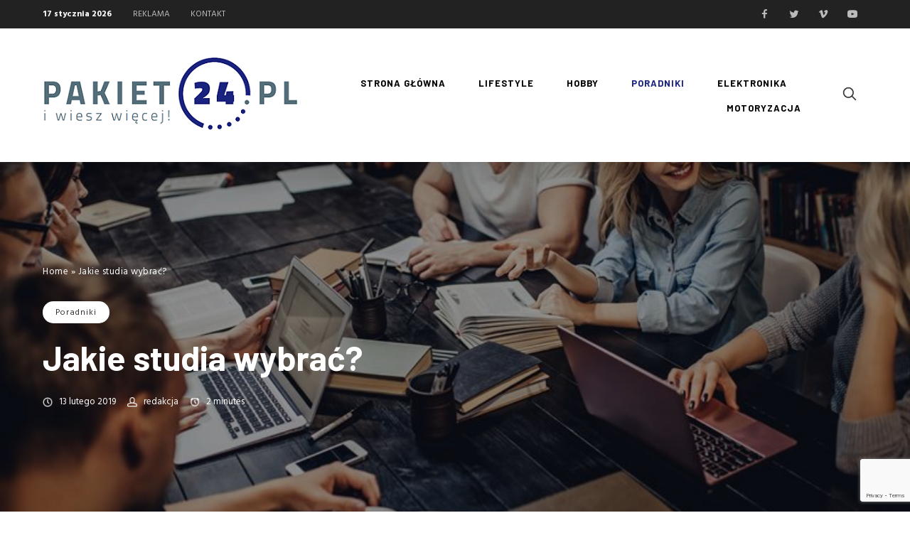

--- FILE ---
content_type: text/html; charset=UTF-8
request_url: https://pakiet24.pl/jakie-studia-wybrac/
body_size: 18351
content:
<!DOCTYPE html>
<html class="no-js" lang="pl-PL">
	<head>
		<meta charset="UTF-8">
		<meta name="viewport" content="width=device-width, initial-scale=1">
		
		<style id="kirki-css-vars">:root{}</style><meta name='robots' content='index, follow, max-image-preview:large, max-snippet:-1, max-video-preview:-1' />

	<!-- This site is optimized with the Yoast SEO plugin v26.7 - https://yoast.com/wordpress/plugins/seo/ -->
	<title>Jakie studia wybrać? - Pakiet24.pl</title>
	<meta name="description" content="Ostatnia klasa liceum to czas intensywnej pracy i podejmowania ważnych wyborów, które będą miały wpływ na dalsze życie." />
	<link rel="canonical" href="https://pakiet24.pl/jakie-studia-wybrac/" />
	<meta property="og:locale" content="pl_PL" />
	<meta property="og:type" content="article" />
	<meta property="og:title" content="Jakie studia wybrać? - Pakiet24.pl" />
	<meta property="og:description" content="Ostatnia klasa liceum to czas intensywnej pracy i podejmowania ważnych wyborów, które będą miały wpływ na dalsze życie." />
	<meta property="og:url" content="https://pakiet24.pl/jakie-studia-wybrac/" />
	<meta property="og:site_name" content="Pakiet24.pl" />
	<meta property="article:published_time" content="2019-02-13T14:50:30+00:00" />
	<meta property="article:modified_time" content="2019-03-04T14:56:22+00:00" />
	<meta property="og:image" content="https://pakiet24.pl/wp-content/uploads/2019/03/inżynieria-oprogramowania.jpg" />
	<meta property="og:image:width" content="800" />
	<meta property="og:image:height" content="534" />
	<meta property="og:image:type" content="image/jpeg" />
	<meta name="author" content="redakcja" />
	<meta name="twitter:card" content="summary_large_image" />
	<meta name="twitter:label1" content="Napisane przez" />
	<meta name="twitter:data1" content="redakcja" />
	<meta name="twitter:label2" content="Szacowany czas czytania" />
	<meta name="twitter:data2" content="3 minuty" />
	<script type="application/ld+json" class="yoast-schema-graph">{"@context":"https://schema.org","@graph":[{"@type":"Article","@id":"https://pakiet24.pl/jakie-studia-wybrac/#article","isPartOf":{"@id":"https://pakiet24.pl/jakie-studia-wybrac/"},"author":{"name":"redakcja","@id":"https://pakiet24.pl/#/schema/person/7da23dcbf64b99acb14db6aa75ef533b"},"headline":"Jakie studia wybrać?","datePublished":"2019-02-13T14:50:30+00:00","dateModified":"2019-03-04T14:56:22+00:00","mainEntityOfPage":{"@id":"https://pakiet24.pl/jakie-studia-wybrac/"},"wordCount":543,"commentCount":0,"publisher":{"@id":"https://pakiet24.pl/#organization"},"image":{"@id":"https://pakiet24.pl/jakie-studia-wybrac/#primaryimage"},"thumbnailUrl":"https://pakiet24.pl/wp-content/uploads/2019/03/inżynieria-oprogramowania.jpg","keywords":["inżynieria oprogramowania"],"articleSection":["Poradniki"],"inLanguage":"pl-PL","potentialAction":[{"@type":"CommentAction","name":"Comment","target":["https://pakiet24.pl/jakie-studia-wybrac/#respond"]}]},{"@type":"WebPage","@id":"https://pakiet24.pl/jakie-studia-wybrac/","url":"https://pakiet24.pl/jakie-studia-wybrac/","name":"Jakie studia wybrać? - Pakiet24.pl","isPartOf":{"@id":"https://pakiet24.pl/#website"},"primaryImageOfPage":{"@id":"https://pakiet24.pl/jakie-studia-wybrac/#primaryimage"},"image":{"@id":"https://pakiet24.pl/jakie-studia-wybrac/#primaryimage"},"thumbnailUrl":"https://pakiet24.pl/wp-content/uploads/2019/03/inżynieria-oprogramowania.jpg","datePublished":"2019-02-13T14:50:30+00:00","dateModified":"2019-03-04T14:56:22+00:00","description":"Ostatnia klasa liceum to czas intensywnej pracy i podejmowania ważnych wyborów, które będą miały wpływ na dalsze życie.","breadcrumb":{"@id":"https://pakiet24.pl/jakie-studia-wybrac/#breadcrumb"},"inLanguage":"pl-PL","potentialAction":[{"@type":"ReadAction","target":["https://pakiet24.pl/jakie-studia-wybrac/"]}]},{"@type":"ImageObject","inLanguage":"pl-PL","@id":"https://pakiet24.pl/jakie-studia-wybrac/#primaryimage","url":"https://pakiet24.pl/wp-content/uploads/2019/03/inżynieria-oprogramowania.jpg","contentUrl":"https://pakiet24.pl/wp-content/uploads/2019/03/inżynieria-oprogramowania.jpg","width":800,"height":534,"caption":"inżynieria oprogramowania"},{"@type":"BreadcrumbList","@id":"https://pakiet24.pl/jakie-studia-wybrac/#breadcrumb","itemListElement":[{"@type":"ListItem","position":1,"name":"Home","item":"https://pakiet24.pl/"},{"@type":"ListItem","position":2,"name":"Jakie studia wybrać?"}]},{"@type":"WebSite","@id":"https://pakiet24.pl/#website","url":"https://pakiet24.pl/","name":"Pakiet24.pl","description":"i wiesz więcej!","publisher":{"@id":"https://pakiet24.pl/#organization"},"potentialAction":[{"@type":"SearchAction","target":{"@type":"EntryPoint","urlTemplate":"https://pakiet24.pl/?s={search_term_string}"},"query-input":{"@type":"PropertyValueSpecification","valueRequired":true,"valueName":"search_term_string"}}],"inLanguage":"pl-PL"},{"@type":"Organization","@id":"https://pakiet24.pl/#organization","name":"Pakiet24.pl","url":"https://pakiet24.pl/","logo":{"@type":"ImageObject","inLanguage":"pl-PL","@id":"https://pakiet24.pl/#/schema/logo/image/","url":"https://pakiet24.pl/wp-content/uploads/2018/12/pakiet24-1.png","contentUrl":"https://pakiet24.pl/wp-content/uploads/2018/12/pakiet24-1.png","width":361,"height":108,"caption":"Pakiet24.pl"},"image":{"@id":"https://pakiet24.pl/#/schema/logo/image/"}},{"@type":"Person","@id":"https://pakiet24.pl/#/schema/person/7da23dcbf64b99acb14db6aa75ef533b","name":"redakcja","image":{"@type":"ImageObject","inLanguage":"pl-PL","@id":"https://pakiet24.pl/#/schema/person/image/","url":"https://secure.gravatar.com/avatar/c3261a742c62873d6198a876451f46c2cb34b0aa0cf2ec7ed01465ce676488ae?s=96&d=mm&r=g","contentUrl":"https://secure.gravatar.com/avatar/c3261a742c62873d6198a876451f46c2cb34b0aa0cf2ec7ed01465ce676488ae?s=96&d=mm&r=g","caption":"redakcja"},"url":"https://pakiet24.pl/author/redakcja/"}]}</script>
	<!-- / Yoast SEO plugin. -->


<link rel='dns-prefetch' href='//www.googletagmanager.com' />
<link rel='dns-prefetch' href='//fonts.googleapis.com' />
<link rel="alternate" type="application/rss+xml" title="Pakiet24.pl &raquo; Kanał z wpisami" href="https://pakiet24.pl/feed/" />
<link rel="alternate" type="application/rss+xml" title="Pakiet24.pl &raquo; Kanał z komentarzami" href="https://pakiet24.pl/comments/feed/" />
<link rel="alternate" type="application/rss+xml" title="Pakiet24.pl &raquo; Jakie studia wybrać? Kanał z komentarzami" href="https://pakiet24.pl/jakie-studia-wybrac/feed/" />
<link rel="alternate" title="oEmbed (JSON)" type="application/json+oembed" href="https://pakiet24.pl/wp-json/oembed/1.0/embed?url=https%3A%2F%2Fpakiet24.pl%2Fjakie-studia-wybrac%2F" />
<link rel="alternate" title="oEmbed (XML)" type="text/xml+oembed" href="https://pakiet24.pl/wp-json/oembed/1.0/embed?url=https%3A%2F%2Fpakiet24.pl%2Fjakie-studia-wybrac%2F&#038;format=xml" />
<style id='wp-img-auto-sizes-contain-inline-css' type='text/css'>
img:is([sizes=auto i],[sizes^="auto," i]){contain-intrinsic-size:3000px 1500px}
/*# sourceURL=wp-img-auto-sizes-contain-inline-css */
</style>

<style id='wp-emoji-styles-inline-css' type='text/css'>

	img.wp-smiley, img.emoji {
		display: inline !important;
		border: none !important;
		box-shadow: none !important;
		height: 1em !important;
		width: 1em !important;
		margin: 0 0.07em !important;
		vertical-align: -0.1em !important;
		background: none !important;
		padding: 0 !important;
	}
/*# sourceURL=wp-emoji-styles-inline-css */
</style>
<link rel='stylesheet' id='wp-block-library-css' href='https://pakiet24.pl/wp-includes/css/dist/block-library/style.min.css?ver=6.9' type='text/css' media='all' />
<style id='wp-block-heading-inline-css' type='text/css'>
h1:where(.wp-block-heading).has-background,h2:where(.wp-block-heading).has-background,h3:where(.wp-block-heading).has-background,h4:where(.wp-block-heading).has-background,h5:where(.wp-block-heading).has-background,h6:where(.wp-block-heading).has-background{padding:1.25em 2.375em}h1.has-text-align-left[style*=writing-mode]:where([style*=vertical-lr]),h1.has-text-align-right[style*=writing-mode]:where([style*=vertical-rl]),h2.has-text-align-left[style*=writing-mode]:where([style*=vertical-lr]),h2.has-text-align-right[style*=writing-mode]:where([style*=vertical-rl]),h3.has-text-align-left[style*=writing-mode]:where([style*=vertical-lr]),h3.has-text-align-right[style*=writing-mode]:where([style*=vertical-rl]),h4.has-text-align-left[style*=writing-mode]:where([style*=vertical-lr]),h4.has-text-align-right[style*=writing-mode]:where([style*=vertical-rl]),h5.has-text-align-left[style*=writing-mode]:where([style*=vertical-lr]),h5.has-text-align-right[style*=writing-mode]:where([style*=vertical-rl]),h6.has-text-align-left[style*=writing-mode]:where([style*=vertical-lr]),h6.has-text-align-right[style*=writing-mode]:where([style*=vertical-rl]){rotate:180deg}
/*# sourceURL=https://pakiet24.pl/wp-includes/blocks/heading/style.min.css */
</style>
<style id='wp-block-image-inline-css' type='text/css'>
.wp-block-image>a,.wp-block-image>figure>a{display:inline-block}.wp-block-image img{box-sizing:border-box;height:auto;max-width:100%;vertical-align:bottom}@media not (prefers-reduced-motion){.wp-block-image img.hide{visibility:hidden}.wp-block-image img.show{animation:show-content-image .4s}}.wp-block-image[style*=border-radius] img,.wp-block-image[style*=border-radius]>a{border-radius:inherit}.wp-block-image.has-custom-border img{box-sizing:border-box}.wp-block-image.aligncenter{text-align:center}.wp-block-image.alignfull>a,.wp-block-image.alignwide>a{width:100%}.wp-block-image.alignfull img,.wp-block-image.alignwide img{height:auto;width:100%}.wp-block-image .aligncenter,.wp-block-image .alignleft,.wp-block-image .alignright,.wp-block-image.aligncenter,.wp-block-image.alignleft,.wp-block-image.alignright{display:table}.wp-block-image .aligncenter>figcaption,.wp-block-image .alignleft>figcaption,.wp-block-image .alignright>figcaption,.wp-block-image.aligncenter>figcaption,.wp-block-image.alignleft>figcaption,.wp-block-image.alignright>figcaption{caption-side:bottom;display:table-caption}.wp-block-image .alignleft{float:left;margin:.5em 1em .5em 0}.wp-block-image .alignright{float:right;margin:.5em 0 .5em 1em}.wp-block-image .aligncenter{margin-left:auto;margin-right:auto}.wp-block-image :where(figcaption){margin-bottom:1em;margin-top:.5em}.wp-block-image.is-style-circle-mask img{border-radius:9999px}@supports ((-webkit-mask-image:none) or (mask-image:none)) or (-webkit-mask-image:none){.wp-block-image.is-style-circle-mask img{border-radius:0;-webkit-mask-image:url('data:image/svg+xml;utf8,<svg viewBox="0 0 100 100" xmlns="http://www.w3.org/2000/svg"><circle cx="50" cy="50" r="50"/></svg>');mask-image:url('data:image/svg+xml;utf8,<svg viewBox="0 0 100 100" xmlns="http://www.w3.org/2000/svg"><circle cx="50" cy="50" r="50"/></svg>');mask-mode:alpha;-webkit-mask-position:center;mask-position:center;-webkit-mask-repeat:no-repeat;mask-repeat:no-repeat;-webkit-mask-size:contain;mask-size:contain}}:root :where(.wp-block-image.is-style-rounded img,.wp-block-image .is-style-rounded img){border-radius:9999px}.wp-block-image figure{margin:0}.wp-lightbox-container{display:flex;flex-direction:column;position:relative}.wp-lightbox-container img{cursor:zoom-in}.wp-lightbox-container img:hover+button{opacity:1}.wp-lightbox-container button{align-items:center;backdrop-filter:blur(16px) saturate(180%);background-color:#5a5a5a40;border:none;border-radius:4px;cursor:zoom-in;display:flex;height:20px;justify-content:center;opacity:0;padding:0;position:absolute;right:16px;text-align:center;top:16px;width:20px;z-index:100}@media not (prefers-reduced-motion){.wp-lightbox-container button{transition:opacity .2s ease}}.wp-lightbox-container button:focus-visible{outline:3px auto #5a5a5a40;outline:3px auto -webkit-focus-ring-color;outline-offset:3px}.wp-lightbox-container button:hover{cursor:pointer;opacity:1}.wp-lightbox-container button:focus{opacity:1}.wp-lightbox-container button:focus,.wp-lightbox-container button:hover,.wp-lightbox-container button:not(:hover):not(:active):not(.has-background){background-color:#5a5a5a40;border:none}.wp-lightbox-overlay{box-sizing:border-box;cursor:zoom-out;height:100vh;left:0;overflow:hidden;position:fixed;top:0;visibility:hidden;width:100%;z-index:100000}.wp-lightbox-overlay .close-button{align-items:center;cursor:pointer;display:flex;justify-content:center;min-height:40px;min-width:40px;padding:0;position:absolute;right:calc(env(safe-area-inset-right) + 16px);top:calc(env(safe-area-inset-top) + 16px);z-index:5000000}.wp-lightbox-overlay .close-button:focus,.wp-lightbox-overlay .close-button:hover,.wp-lightbox-overlay .close-button:not(:hover):not(:active):not(.has-background){background:none;border:none}.wp-lightbox-overlay .lightbox-image-container{height:var(--wp--lightbox-container-height);left:50%;overflow:hidden;position:absolute;top:50%;transform:translate(-50%,-50%);transform-origin:top left;width:var(--wp--lightbox-container-width);z-index:9999999999}.wp-lightbox-overlay .wp-block-image{align-items:center;box-sizing:border-box;display:flex;height:100%;justify-content:center;margin:0;position:relative;transform-origin:0 0;width:100%;z-index:3000000}.wp-lightbox-overlay .wp-block-image img{height:var(--wp--lightbox-image-height);min-height:var(--wp--lightbox-image-height);min-width:var(--wp--lightbox-image-width);width:var(--wp--lightbox-image-width)}.wp-lightbox-overlay .wp-block-image figcaption{display:none}.wp-lightbox-overlay button{background:none;border:none}.wp-lightbox-overlay .scrim{background-color:#fff;height:100%;opacity:.9;position:absolute;width:100%;z-index:2000000}.wp-lightbox-overlay.active{visibility:visible}@media not (prefers-reduced-motion){.wp-lightbox-overlay.active{animation:turn-on-visibility .25s both}.wp-lightbox-overlay.active img{animation:turn-on-visibility .35s both}.wp-lightbox-overlay.show-closing-animation:not(.active){animation:turn-off-visibility .35s both}.wp-lightbox-overlay.show-closing-animation:not(.active) img{animation:turn-off-visibility .25s both}.wp-lightbox-overlay.zoom.active{animation:none;opacity:1;visibility:visible}.wp-lightbox-overlay.zoom.active .lightbox-image-container{animation:lightbox-zoom-in .4s}.wp-lightbox-overlay.zoom.active .lightbox-image-container img{animation:none}.wp-lightbox-overlay.zoom.active .scrim{animation:turn-on-visibility .4s forwards}.wp-lightbox-overlay.zoom.show-closing-animation:not(.active){animation:none}.wp-lightbox-overlay.zoom.show-closing-animation:not(.active) .lightbox-image-container{animation:lightbox-zoom-out .4s}.wp-lightbox-overlay.zoom.show-closing-animation:not(.active) .lightbox-image-container img{animation:none}.wp-lightbox-overlay.zoom.show-closing-animation:not(.active) .scrim{animation:turn-off-visibility .4s forwards}}@keyframes show-content-image{0%{visibility:hidden}99%{visibility:hidden}to{visibility:visible}}@keyframes turn-on-visibility{0%{opacity:0}to{opacity:1}}@keyframes turn-off-visibility{0%{opacity:1;visibility:visible}99%{opacity:0;visibility:visible}to{opacity:0;visibility:hidden}}@keyframes lightbox-zoom-in{0%{transform:translate(calc((-100vw + var(--wp--lightbox-scrollbar-width))/2 + var(--wp--lightbox-initial-left-position)),calc(-50vh + var(--wp--lightbox-initial-top-position))) scale(var(--wp--lightbox-scale))}to{transform:translate(-50%,-50%) scale(1)}}@keyframes lightbox-zoom-out{0%{transform:translate(-50%,-50%) scale(1);visibility:visible}99%{visibility:visible}to{transform:translate(calc((-100vw + var(--wp--lightbox-scrollbar-width))/2 + var(--wp--lightbox-initial-left-position)),calc(-50vh + var(--wp--lightbox-initial-top-position))) scale(var(--wp--lightbox-scale));visibility:hidden}}
/*# sourceURL=https://pakiet24.pl/wp-includes/blocks/image/style.min.css */
</style>
<style id='wp-block-paragraph-inline-css' type='text/css'>
.is-small-text{font-size:.875em}.is-regular-text{font-size:1em}.is-large-text{font-size:2.25em}.is-larger-text{font-size:3em}.has-drop-cap:not(:focus):first-letter{float:left;font-size:8.4em;font-style:normal;font-weight:100;line-height:.68;margin:.05em .1em 0 0;text-transform:uppercase}body.rtl .has-drop-cap:not(:focus):first-letter{float:none;margin-left:.1em}p.has-drop-cap.has-background{overflow:hidden}:root :where(p.has-background){padding:1.25em 2.375em}:where(p.has-text-color:not(.has-link-color)) a{color:inherit}p.has-text-align-left[style*="writing-mode:vertical-lr"],p.has-text-align-right[style*="writing-mode:vertical-rl"]{rotate:180deg}
/*# sourceURL=https://pakiet24.pl/wp-includes/blocks/paragraph/style.min.css */
</style>
<style id='global-styles-inline-css' type='text/css'>
:root{--wp--preset--aspect-ratio--square: 1;--wp--preset--aspect-ratio--4-3: 4/3;--wp--preset--aspect-ratio--3-4: 3/4;--wp--preset--aspect-ratio--3-2: 3/2;--wp--preset--aspect-ratio--2-3: 2/3;--wp--preset--aspect-ratio--16-9: 16/9;--wp--preset--aspect-ratio--9-16: 9/16;--wp--preset--color--black: #000000;--wp--preset--color--cyan-bluish-gray: #abb8c3;--wp--preset--color--white: #ffffff;--wp--preset--color--pale-pink: #f78da7;--wp--preset--color--vivid-red: #cf2e2e;--wp--preset--color--luminous-vivid-orange: #ff6900;--wp--preset--color--luminous-vivid-amber: #fcb900;--wp--preset--color--light-green-cyan: #7bdcb5;--wp--preset--color--vivid-green-cyan: #00d084;--wp--preset--color--pale-cyan-blue: #8ed1fc;--wp--preset--color--vivid-cyan-blue: #0693e3;--wp--preset--color--vivid-purple: #9b51e0;--wp--preset--gradient--vivid-cyan-blue-to-vivid-purple: linear-gradient(135deg,rgb(6,147,227) 0%,rgb(155,81,224) 100%);--wp--preset--gradient--light-green-cyan-to-vivid-green-cyan: linear-gradient(135deg,rgb(122,220,180) 0%,rgb(0,208,130) 100%);--wp--preset--gradient--luminous-vivid-amber-to-luminous-vivid-orange: linear-gradient(135deg,rgb(252,185,0) 0%,rgb(255,105,0) 100%);--wp--preset--gradient--luminous-vivid-orange-to-vivid-red: linear-gradient(135deg,rgb(255,105,0) 0%,rgb(207,46,46) 100%);--wp--preset--gradient--very-light-gray-to-cyan-bluish-gray: linear-gradient(135deg,rgb(238,238,238) 0%,rgb(169,184,195) 100%);--wp--preset--gradient--cool-to-warm-spectrum: linear-gradient(135deg,rgb(74,234,220) 0%,rgb(151,120,209) 20%,rgb(207,42,186) 40%,rgb(238,44,130) 60%,rgb(251,105,98) 80%,rgb(254,248,76) 100%);--wp--preset--gradient--blush-light-purple: linear-gradient(135deg,rgb(255,206,236) 0%,rgb(152,150,240) 100%);--wp--preset--gradient--blush-bordeaux: linear-gradient(135deg,rgb(254,205,165) 0%,rgb(254,45,45) 50%,rgb(107,0,62) 100%);--wp--preset--gradient--luminous-dusk: linear-gradient(135deg,rgb(255,203,112) 0%,rgb(199,81,192) 50%,rgb(65,88,208) 100%);--wp--preset--gradient--pale-ocean: linear-gradient(135deg,rgb(255,245,203) 0%,rgb(182,227,212) 50%,rgb(51,167,181) 100%);--wp--preset--gradient--electric-grass: linear-gradient(135deg,rgb(202,248,128) 0%,rgb(113,206,126) 100%);--wp--preset--gradient--midnight: linear-gradient(135deg,rgb(2,3,129) 0%,rgb(40,116,252) 100%);--wp--preset--font-size--small: 13px;--wp--preset--font-size--medium: 20px;--wp--preset--font-size--large: 36px;--wp--preset--font-size--x-large: 42px;--wp--preset--spacing--20: 0.44rem;--wp--preset--spacing--30: 0.67rem;--wp--preset--spacing--40: 1rem;--wp--preset--spacing--50: 1.5rem;--wp--preset--spacing--60: 2.25rem;--wp--preset--spacing--70: 3.38rem;--wp--preset--spacing--80: 5.06rem;--wp--preset--shadow--natural: 6px 6px 9px rgba(0, 0, 0, 0.2);--wp--preset--shadow--deep: 12px 12px 50px rgba(0, 0, 0, 0.4);--wp--preset--shadow--sharp: 6px 6px 0px rgba(0, 0, 0, 0.2);--wp--preset--shadow--outlined: 6px 6px 0px -3px rgb(255, 255, 255), 6px 6px rgb(0, 0, 0);--wp--preset--shadow--crisp: 6px 6px 0px rgb(0, 0, 0);}:where(.is-layout-flex){gap: 0.5em;}:where(.is-layout-grid){gap: 0.5em;}body .is-layout-flex{display: flex;}.is-layout-flex{flex-wrap: wrap;align-items: center;}.is-layout-flex > :is(*, div){margin: 0;}body .is-layout-grid{display: grid;}.is-layout-grid > :is(*, div){margin: 0;}:where(.wp-block-columns.is-layout-flex){gap: 2em;}:where(.wp-block-columns.is-layout-grid){gap: 2em;}:where(.wp-block-post-template.is-layout-flex){gap: 1.25em;}:where(.wp-block-post-template.is-layout-grid){gap: 1.25em;}.has-black-color{color: var(--wp--preset--color--black) !important;}.has-cyan-bluish-gray-color{color: var(--wp--preset--color--cyan-bluish-gray) !important;}.has-white-color{color: var(--wp--preset--color--white) !important;}.has-pale-pink-color{color: var(--wp--preset--color--pale-pink) !important;}.has-vivid-red-color{color: var(--wp--preset--color--vivid-red) !important;}.has-luminous-vivid-orange-color{color: var(--wp--preset--color--luminous-vivid-orange) !important;}.has-luminous-vivid-amber-color{color: var(--wp--preset--color--luminous-vivid-amber) !important;}.has-light-green-cyan-color{color: var(--wp--preset--color--light-green-cyan) !important;}.has-vivid-green-cyan-color{color: var(--wp--preset--color--vivid-green-cyan) !important;}.has-pale-cyan-blue-color{color: var(--wp--preset--color--pale-cyan-blue) !important;}.has-vivid-cyan-blue-color{color: var(--wp--preset--color--vivid-cyan-blue) !important;}.has-vivid-purple-color{color: var(--wp--preset--color--vivid-purple) !important;}.has-black-background-color{background-color: var(--wp--preset--color--black) !important;}.has-cyan-bluish-gray-background-color{background-color: var(--wp--preset--color--cyan-bluish-gray) !important;}.has-white-background-color{background-color: var(--wp--preset--color--white) !important;}.has-pale-pink-background-color{background-color: var(--wp--preset--color--pale-pink) !important;}.has-vivid-red-background-color{background-color: var(--wp--preset--color--vivid-red) !important;}.has-luminous-vivid-orange-background-color{background-color: var(--wp--preset--color--luminous-vivid-orange) !important;}.has-luminous-vivid-amber-background-color{background-color: var(--wp--preset--color--luminous-vivid-amber) !important;}.has-light-green-cyan-background-color{background-color: var(--wp--preset--color--light-green-cyan) !important;}.has-vivid-green-cyan-background-color{background-color: var(--wp--preset--color--vivid-green-cyan) !important;}.has-pale-cyan-blue-background-color{background-color: var(--wp--preset--color--pale-cyan-blue) !important;}.has-vivid-cyan-blue-background-color{background-color: var(--wp--preset--color--vivid-cyan-blue) !important;}.has-vivid-purple-background-color{background-color: var(--wp--preset--color--vivid-purple) !important;}.has-black-border-color{border-color: var(--wp--preset--color--black) !important;}.has-cyan-bluish-gray-border-color{border-color: var(--wp--preset--color--cyan-bluish-gray) !important;}.has-white-border-color{border-color: var(--wp--preset--color--white) !important;}.has-pale-pink-border-color{border-color: var(--wp--preset--color--pale-pink) !important;}.has-vivid-red-border-color{border-color: var(--wp--preset--color--vivid-red) !important;}.has-luminous-vivid-orange-border-color{border-color: var(--wp--preset--color--luminous-vivid-orange) !important;}.has-luminous-vivid-amber-border-color{border-color: var(--wp--preset--color--luminous-vivid-amber) !important;}.has-light-green-cyan-border-color{border-color: var(--wp--preset--color--light-green-cyan) !important;}.has-vivid-green-cyan-border-color{border-color: var(--wp--preset--color--vivid-green-cyan) !important;}.has-pale-cyan-blue-border-color{border-color: var(--wp--preset--color--pale-cyan-blue) !important;}.has-vivid-cyan-blue-border-color{border-color: var(--wp--preset--color--vivid-cyan-blue) !important;}.has-vivid-purple-border-color{border-color: var(--wp--preset--color--vivid-purple) !important;}.has-vivid-cyan-blue-to-vivid-purple-gradient-background{background: var(--wp--preset--gradient--vivid-cyan-blue-to-vivid-purple) !important;}.has-light-green-cyan-to-vivid-green-cyan-gradient-background{background: var(--wp--preset--gradient--light-green-cyan-to-vivid-green-cyan) !important;}.has-luminous-vivid-amber-to-luminous-vivid-orange-gradient-background{background: var(--wp--preset--gradient--luminous-vivid-amber-to-luminous-vivid-orange) !important;}.has-luminous-vivid-orange-to-vivid-red-gradient-background{background: var(--wp--preset--gradient--luminous-vivid-orange-to-vivid-red) !important;}.has-very-light-gray-to-cyan-bluish-gray-gradient-background{background: var(--wp--preset--gradient--very-light-gray-to-cyan-bluish-gray) !important;}.has-cool-to-warm-spectrum-gradient-background{background: var(--wp--preset--gradient--cool-to-warm-spectrum) !important;}.has-blush-light-purple-gradient-background{background: var(--wp--preset--gradient--blush-light-purple) !important;}.has-blush-bordeaux-gradient-background{background: var(--wp--preset--gradient--blush-bordeaux) !important;}.has-luminous-dusk-gradient-background{background: var(--wp--preset--gradient--luminous-dusk) !important;}.has-pale-ocean-gradient-background{background: var(--wp--preset--gradient--pale-ocean) !important;}.has-electric-grass-gradient-background{background: var(--wp--preset--gradient--electric-grass) !important;}.has-midnight-gradient-background{background: var(--wp--preset--gradient--midnight) !important;}.has-small-font-size{font-size: var(--wp--preset--font-size--small) !important;}.has-medium-font-size{font-size: var(--wp--preset--font-size--medium) !important;}.has-large-font-size{font-size: var(--wp--preset--font-size--large) !important;}.has-x-large-font-size{font-size: var(--wp--preset--font-size--x-large) !important;}
/*# sourceURL=global-styles-inline-css */
</style>

<style id='classic-theme-styles-inline-css' type='text/css'>
/*! This file is auto-generated */
.wp-block-button__link{color:#fff;background-color:#32373c;border-radius:9999px;box-shadow:none;text-decoration:none;padding:calc(.667em + 2px) calc(1.333em + 2px);font-size:1.125em}.wp-block-file__button{background:#32373c;color:#fff;text-decoration:none}
/*# sourceURL=/wp-includes/css/classic-themes.min.css */
</style>
<link rel='stylesheet' id='dashicons-css' href='https://pakiet24.pl/wp-includes/css/dashicons.min.css?ver=6.9' type='text/css' media='all' />
<link rel='stylesheet' id='admin-bar-css' href='https://pakiet24.pl/wp-includes/css/admin-bar.min.css?ver=6.9' type='text/css' media='all' />
<style id='admin-bar-inline-css' type='text/css'>

    /* Hide CanvasJS credits for P404 charts specifically */
    #p404RedirectChart .canvasjs-chart-credit {
        display: none !important;
    }
    
    #p404RedirectChart canvas {
        border-radius: 6px;
    }

    .p404-redirect-adminbar-weekly-title {
        font-weight: bold;
        font-size: 14px;
        color: #fff;
        margin-bottom: 6px;
    }

    #wpadminbar #wp-admin-bar-p404_free_top_button .ab-icon:before {
        content: "\f103";
        color: #dc3545;
        top: 3px;
    }
    
    #wp-admin-bar-p404_free_top_button .ab-item {
        min-width: 80px !important;
        padding: 0px !important;
    }
    
    /* Ensure proper positioning and z-index for P404 dropdown */
    .p404-redirect-adminbar-dropdown-wrap { 
        min-width: 0; 
        padding: 0;
        position: static !important;
    }
    
    #wpadminbar #wp-admin-bar-p404_free_top_button_dropdown {
        position: static !important;
    }
    
    #wpadminbar #wp-admin-bar-p404_free_top_button_dropdown .ab-item {
        padding: 0 !important;
        margin: 0 !important;
    }
    
    .p404-redirect-dropdown-container {
        min-width: 340px;
        padding: 18px 18px 12px 18px;
        background: #23282d !important;
        color: #fff;
        border-radius: 12px;
        box-shadow: 0 8px 32px rgba(0,0,0,0.25);
        margin-top: 10px;
        position: relative !important;
        z-index: 999999 !important;
        display: block !important;
        border: 1px solid #444;
    }
    
    /* Ensure P404 dropdown appears on hover */
    #wpadminbar #wp-admin-bar-p404_free_top_button .p404-redirect-dropdown-container { 
        display: none !important;
    }
    
    #wpadminbar #wp-admin-bar-p404_free_top_button:hover .p404-redirect-dropdown-container { 
        display: block !important;
    }
    
    #wpadminbar #wp-admin-bar-p404_free_top_button:hover #wp-admin-bar-p404_free_top_button_dropdown .p404-redirect-dropdown-container {
        display: block !important;
    }
    
    .p404-redirect-card {
        background: #2c3338;
        border-radius: 8px;
        padding: 18px 18px 12px 18px;
        box-shadow: 0 2px 8px rgba(0,0,0,0.07);
        display: flex;
        flex-direction: column;
        align-items: flex-start;
        border: 1px solid #444;
    }
    
    .p404-redirect-btn {
        display: inline-block;
        background: #dc3545;
        color: #fff !important;
        font-weight: bold;
        padding: 5px 22px;
        border-radius: 8px;
        text-decoration: none;
        font-size: 17px;
        transition: background 0.2s, box-shadow 0.2s;
        margin-top: 8px;
        box-shadow: 0 2px 8px rgba(220,53,69,0.15);
        text-align: center;
        line-height: 1.6;
    }
    
    .p404-redirect-btn:hover {
        background: #c82333;
        color: #fff !important;
        box-shadow: 0 4px 16px rgba(220,53,69,0.25);
    }
    
    /* Prevent conflicts with other admin bar dropdowns */
    #wpadminbar .ab-top-menu > li:hover > .ab-item,
    #wpadminbar .ab-top-menu > li.hover > .ab-item {
        z-index: auto;
    }
    
    #wpadminbar #wp-admin-bar-p404_free_top_button:hover > .ab-item {
        z-index: 999998 !important;
    }
    
/*# sourceURL=admin-bar-inline-css */
</style>
<link rel='stylesheet' id='contact-form-7-css' href='https://pakiet24.pl/wp-content/plugins/contact-form-7/includes/css/styles.css?ver=6.1.4' type='text/css' media='all' />
<link rel='stylesheet' id='jssocials-theme-css' href='https://pakiet24.pl/wp-content/plugins/moro-toolkit/social-share/jssocials/jssocials-theme-flat.css?ver=1.5.0' type='text/css' media='all' />
<link rel='stylesheet' id='jssocials-css' href='https://pakiet24.pl/wp-content/plugins/moro-toolkit/social-share/jssocials/jssocials.css?ver=1.5.0' type='text/css' media='all' />
<link rel='stylesheet' id='normalize-css' href='https://pakiet24.pl/wp-content/themes/moro/css/normalize.css?ver=7.0.0' type='text/css' media='all' />
<link rel='stylesheet' id='fancybox-css' href='https://pakiet24.pl/wp-content/themes/moro/js/fancybox/jquery.fancybox.css?ver=3.3.5' type='text/css' media='all' />
<link rel='stylesheet' id='moro-css' href='https://pakiet24.pl/wp-content/themes/moro/style.css?ver=1.0.2' type='text/css' media='all' />
<link rel='stylesheet' id='entypo-css' href='https://pakiet24.pl/wp-content/themes/moro/fonts/entypo/style.css?ver=1.0.2' type='text/css' media='all' />
<link rel='stylesheet' id='material-icons-css' href='https://fonts.googleapis.com/icon?family=Material+Icons&#038;ver=1.0.2' type='text/css' media='all' />
<link rel='stylesheet' id='kirki-styles-css' href='https://pakiet24.pl/wp-content/uploads/kirki-css/styles.css?ver=1574531256' type='text/css' media='all' />
<script type="text/javascript" src="https://pakiet24.pl/wp-includes/js/jquery/jquery.min.js?ver=3.7.1" id="jquery-core-js"></script>
<script type="text/javascript" src="https://pakiet24.pl/wp-includes/js/jquery/jquery-migrate.min.js?ver=3.4.1" id="jquery-migrate-js"></script>

<!-- Fragment znacznika Google (gtag.js) dodany przez Site Kit -->
<!-- Fragment Google Analytics dodany przez Site Kit -->
<script type="text/javascript" src="https://www.googletagmanager.com/gtag/js?id=GT-5NRB3HM" id="google_gtagjs-js" async></script>
<script type="text/javascript" id="google_gtagjs-js-after">
/* <![CDATA[ */
window.dataLayer = window.dataLayer || [];function gtag(){dataLayer.push(arguments);}
gtag("set","linker",{"domains":["pakiet24.pl"]});
gtag("js", new Date());
gtag("set", "developer_id.dZTNiMT", true);
gtag("config", "GT-5NRB3HM");
 window._googlesitekit = window._googlesitekit || {}; window._googlesitekit.throttledEvents = []; window._googlesitekit.gtagEvent = (name, data) => { var key = JSON.stringify( { name, data } ); if ( !! window._googlesitekit.throttledEvents[ key ] ) { return; } window._googlesitekit.throttledEvents[ key ] = true; setTimeout( () => { delete window._googlesitekit.throttledEvents[ key ]; }, 5 ); gtag( "event", name, { ...data, event_source: "site-kit" } ); }; 
//# sourceURL=google_gtagjs-js-after
/* ]]> */
</script>
<link rel="https://api.w.org/" href="https://pakiet24.pl/wp-json/" /><link rel="alternate" title="JSON" type="application/json" href="https://pakiet24.pl/wp-json/wp/v2/posts/1517" /><link rel="EditURI" type="application/rsd+xml" title="RSD" href="https://pakiet24.pl/xmlrpc.php?rsd" />
<meta name="generator" content="WordPress 6.9" />
<link rel='shortlink' href='https://pakiet24.pl/?p=1517' />
<meta name="generator" content="Site Kit by Google 1.170.0" /><style type="text/css">.recentcomments a{display:inline !important;padding:0 !important;margin:0 !important;}</style><link rel="icon" href="https://pakiet24.pl/wp-content/uploads/2018/12/cropped-pakiet24-1-32x32.png" sizes="32x32" />
<link rel="icon" href="https://pakiet24.pl/wp-content/uploads/2018/12/cropped-pakiet24-1-192x192.png" sizes="192x192" />
<link rel="apple-touch-icon" href="https://pakiet24.pl/wp-content/uploads/2018/12/cropped-pakiet24-1-180x180.png" />
<meta name="msapplication-TileImage" content="https://pakiet24.pl/wp-content/uploads/2018/12/cropped-pakiet24-1-270x270.png" />
		<style type="text/css" id="wp-custom-css">
			.wpcf7-form input[type="text"], input[type="email"], textarea {width:100% !important;}		</style>
			<style id='moro-custom-css-inline-css' type='text/css'>
#vw_autoid_1 {  background-image: url( "https://pakiet24.pl/wp-content/uploads/2019/03/inżynieria-oprogramowania.jpg" ); } 
#vw_autoid_16 .vw-post-box__inner {  min-height: 150px; align-items: center; } 
#vw_autoid_16 .vw-post-box__bg {  background-image: url( "https://pakiet24.pl/wp-content/uploads/2019/03/tuning-world-2681099_1920-554x369.jpg" ); background-position: center; } 
#vw_autoid_18 .vw-post-box__inner {  min-height: 150px; align-items: center; } 
#vw_autoid_18 .vw-post-box__bg {  background-image: url( "https://pakiet24.pl/wp-content/uploads/2020/05/elegancki-zyrandol-w-stylu-antycznym-chiaro-554x554.jpg" ); background-position: center; } 
#vw_autoid_20 .vw-post-box__inner {  min-height: 150px; align-items: center; } 
#vw_autoid_20 .vw-post-box__bg {  background-image: url( "https://pakiet24.pl/wp-content/uploads/2019/04/kredyt-kupiecki3-554x369.jpg" ); background-position: center; } 
#vw_autoid_43 .vw-post-box__bg {  background-image: url( "https://pakiet24.pl/wp-content/uploads/2019/09/pożyczka-do-3000-zł-bez-zaświadczeń1-554x369.jpg" ); background-position: center; } 
/*# sourceURL=moro-custom-css-inline-css */
</style>
</head>
	<body id="site-top" class="wp-singular post-template-default single single-post postid-1517 single-format-standard wp-custom-logo wp-theme-moro vw-enable-rounded vw-enable-content-rounded vw-enable-sidepanel-scroll vw-enable-inview vw-enable-sticky-featured vw-enable-sticky-sidebar vw-enable-scroll-to-top vw-enable-fitvids vw-enable-content-gallery-lightbox vw-post-layout-page-template-featured-bg-right-sidebar page-template-page-template-featured-bg-right-sidebar">

		<div class="vw-site">

			<div class="vw-top-bar vw-top-bar--menu-text-social  ">
	<div class="vw-bar vw-wrapper">
					<div class="vw-top-bar__today">
				17 stycznia 2026			</div>
		
		<nav class="menu-top-container"><ul id="menu-top" class="vw-menu vw-menu-top clearfix"><li id="menu-item-1648" class="menu-item menu-item-type-post_type menu-item-object-page menu-item-1648 menu-item-depth-0 main-menu-item vw-mega-item vw-mega-item--regular"><a href="https://pakiet24.pl/reklama/" class=" menu-link main-menu-link"><span>Reklama</span></a><div class="sub-menu-wrapper"></div>
</li>
<li id="menu-item-1647" class="menu-item menu-item-type-post_type menu-item-object-page menu-item-1647 menu-item-depth-0 main-menu-item vw-mega-item vw-mega-item--regular"><a href="https://pakiet24.pl/kontakt/" class=" menu-link main-menu-link"><span>Kontakt</span></a><div class="sub-menu-wrapper"></div>
</li>
</ul></nav><div class="vw-top-bar__text"></div><div class="vw-social-links "><a class="url" href="https://example.com" title="Facebook"><i class="vw-icon entypo-facebook-2"></i></a><a class="url" href="https://example.com" title="Twitter"><i class="vw-icon entypo-twitter"></i></a><a class="url" href="https://example.com" title="Vimeo"><i class="vw-icon entypo-vimeo"></i></a><a class="url" href="https://example.com" title="Youtube"><i class="vw-icon entypo-youtube"></i></a></div>	</div>
</div>			
			<header class="vw-header">
				<div class="vw-wrapper">

					<div class="vw-bar positionrelative">
						
<div class="vw-logo flexfit">
	
	<a href="https://pakiet24.pl/">

		
			<img class="vw-logo__img" src="https://pakiet24.pl/wp-content/uploads/2018/12/pakiet24-1.png"  srcset="https://pakiet24.pl/wp-content/uploads/2018/12/pakiet24-1.png 2x"  width="361" height="108" alt="Pakiet24.pl">

		
	</a>

</div>


						<nav class="menu-menu-container"><ul id="menu-menu" class="vw-menu vw-menu-main clearfix"><li id="menu-item-1232" class="menu-item menu-item-type-post_type menu-item-object-page menu-item-home menu-item-1232 menu-item-depth-0 main-menu-item vw-mega-item vw-mega-item--regular"><a href="https://pakiet24.pl/" class=" menu-link main-menu-link"><span>Strona Główna</span></a><div class="sub-menu-wrapper"></div>
</li>
<li id="menu-item-1233" class="menu-item menu-item-type-taxonomy menu-item-object-category menu-item-1233 menu-item-depth-0 main-menu-item vw-mega-item vw-mega-item--regular"><a href="https://pakiet24.pl/category/lifestyle/" class=" menu-link main-menu-link"><span>Lifestyle</span></a><div class="sub-menu-wrapper"></div>
</li>
<li id="menu-item-1235" class="menu-item menu-item-type-taxonomy menu-item-object-category menu-item-1235 menu-item-depth-0 main-menu-item vw-mega-item vw-mega-item--regular"><a href="https://pakiet24.pl/category/hobby/" class=" menu-link main-menu-link"><span>Hobby</span></a><div class="sub-menu-wrapper"></div>
</li>
<li id="menu-item-1236" class="menu-item menu-item-type-taxonomy menu-item-object-category current-post-ancestor current-menu-parent current-post-parent menu-item-1236 menu-item-depth-0 main-menu-item vw-mega-item vw-mega-item--regular"><a href="https://pakiet24.pl/category/poradniki/" class=" menu-link main-menu-link"><span>Poradniki</span></a><div class="sub-menu-wrapper"></div>
</li>
<li id="menu-item-1234" class="menu-item menu-item-type-taxonomy menu-item-object-category menu-item-1234 menu-item-depth-0 main-menu-item vw-mega-item vw-mega-item--regular"><a href="https://pakiet24.pl/category/elektronika/" class=" menu-link main-menu-link"><span>Elektronika</span></a><div class="sub-menu-wrapper"></div>
</li>
<li id="menu-item-1237" class="menu-item menu-item-type-taxonomy menu-item-object-category menu-item-1237 menu-item-depth-0 main-menu-item vw-mega-item vw-mega-item--regular"><a href="https://pakiet24.pl/category/motoryzacja/" class=" menu-link main-menu-link"><span>Motoryzacja</span></a><div class="sub-menu-wrapper"></div>
</li>
</ul></nav>

						<div class="vw-header-buttons">

							
							<a class="vw-open-search-button">
								<img src="https://pakiet24.pl/wp-content/themes/moro/images/if_magnifying-glass_226571.png" alt="Szukaj" width="20">
							</a>

														<a class="vw-open-side-panel-button visiblemobile-inlineblock  ">
								<img class="" src="https://pakiet24.pl/wp-content/themes/moro/images/if_menu_3324998.png" alt="Open menu" width="20">
							</a>
							
						</div>



					</div>

				</div>
			</header>

<header id="vw_autoid_1" class="page-header hasbg altcategorycolor  ">
	<div class="vw-backdrop fullarea"></div>

	<div class="vw-wrapper clearfix">
		<div class="page-header-inner">

			
				<div class="vw-breadcrumbs vw-breadcrumbs-yoast"><span><span><a href="https://pakiet24.pl/">Home</a></span> &raquo; <span class="breadcrumb_last" aria-current="page">Jakie studia wybrać?</span></span></div>
				<div class="post-categories-large">
					<ul class="post-categories">
	<li><a href="https://pakiet24.pl/category/poradniki/" rel="category tag">Poradniki</a></li></ul>				</div>

				<h2 class="page-title">Jakie studia wybrać?</h2>

				
				<div class="vw-post-meta vw-bar">

	<div>
		
			<div class="vw-post-meta__item">
				<img class="vw-imgicon" src="https://pakiet24.pl/wp-content/themes/moro/images/if_clock_226587.png" alt="Post date" width="14">
				<time class="vw-post-date updated" datetime="2019-02-13T15:50:30+01:00" title="Published on 13 lutego 2019">
					13 lutego 2019				</time>
			</div>



			<div class="vw-post-meta__item">
			
				<img class="vw-imgicon" src="https://pakiet24.pl/wp-content/themes/moro/images/if_head_227585.png" alt="Post author" width="14">
				<a class="vw-post-author" href="https://pakiet24.pl/author/redakcja/" title="View all posts by redakcja">redakcja</a>

			</div>


			


						<div class="vw-post-meta__item">
				<img class="vw-imgicon" src="https://pakiet24.pl/wp-content/themes/moro/images/if_alarm_clock_309102.png" alt="Reading time" width="14">
				<span class="vw-reading-time">2 <span class="vw-reading-time-unit has-tooltip" title="Estimated reading time">minutes</span></span>			</div>
			
		
	</div>
	
</div>

			
		</div>
	</div>
</header>


<div class="vw-gap-small"></div>

<div class="vw-content-area">

	<div class="vw-wrapper clearfix">

		<div class="vw-two-third nopaddingtop">

			<main class="vw-main-content">
				
								
					<article class="vw-main-post post-1517 post type-post status-publish format-standard has-post-thumbnail hentry category-poradniki tag-inzynieria-oprogramowania">

						
						<div class="vw-post-content entry-content clearfix">
<p>Ostatnia
klasa liceum to czas intensywnej pracy i podejmowania ważnych wyborów, które
będą miały wpływ na dalsze życie. Po maturze większość młodych ludzi kontynuuje
naukę na uczelniach wyższych, zdobywając cenną wiedzę, która ułatwi im wejście
na rynek pracy. Trudnym wyborem, wiążącym się z dużą odpowiedzialnością, jest kierunek
studiów oraz uczelnia, która najlepiej przygotuje absolwenta do kariery
zawodowej.</p>



<span id="more-1517"></span>



<h2 class="wp-block-heading">Czym
się kierować przy wyborze kierunku studiów?</h2>



<p>W
przypadku, gdy masz jasno sprecyzowane cele i pasje, a studia mają być tylko
kolejnym etapem do poszerzania horyzontów w konkretnej dziedzinie, wybór
kierunku nie powinien stanowić problemu. Od początku wiesz, co chcesz robić i
studia są tylko kolejnym etapem na drodze do zdobycia wymaganych umiejętności i
realizacji założonych planów. Jedyną trudnością może się okazać wybór uczelni,
a w dalszej perspektywie określenie specjalności, która według Ciebie
najbardziej Ci się przyda.</p>



<div class="wp-block-image"><figure class="aligncenter"><a href="https://www.uth.edu.pl/oferta-studiow" target="_blank" rel="dofollow noopener noreferrer"><img fetchpriority="high" decoding="async" width="800" height="533" src="https://pakiet24.pl/wp-content/uploads/2019/03/inżynieria-oprogramowania1.jpg" alt="inżynieria oprogramowania" class="wp-image-1519" srcset="https://pakiet24.pl/wp-content/uploads/2019/03/inżynieria-oprogramowania1.jpg 800w, https://pakiet24.pl/wp-content/uploads/2019/03/inżynieria-oprogramowania1-300x200.jpg 300w, https://pakiet24.pl/wp-content/uploads/2019/03/inżynieria-oprogramowania1-768x512.jpg 768w, https://pakiet24.pl/wp-content/uploads/2019/03/inżynieria-oprogramowania1-315x210.jpg 315w, https://pakiet24.pl/wp-content/uploads/2019/03/inżynieria-oprogramowania1-554x369.jpg 554w, https://pakiet24.pl/wp-content/uploads/2019/03/inżynieria-oprogramowania1-745x496.jpg 745w" sizes="(max-width: 800px) 100vw, 800px" /></a></figure></div>



<p>W
nieco trudniejszej sytuacji są ci, którzy mimo chęci dalszej nauki, nie mają sprecyzowanych
planów na przyszłość, a podjęcie studiów ma być okazją do określenia dalszej
ścieżki życiowej. W tym przypadku musisz się zastanowić, co sprawia Ci
przyjemność, co chciałbyś w życiu robić i czy wiążesz przyszłość z posiadanymi
zainteresowaniami. To ułatwi wybór kierunku, a oferta uczelni jest tak
zróżnicowana, że z pewnością znajdziesz wśród nich propozycję zgodną z Twoimi oczekiwaniami.</p>



<p>Jeżeli
jesteś realistą i chcesz zadbać o swoją przyszłość, powinieneś zdecydować się
na kierunek perspektywiczny, który daje pewność znalezienia pracy po ukończeniu
studiów. Od wielu lat najbardziej pożądani są specjaliści z dziedzin ścisłych,
takich jak Informatyka, Budownictwo czy Transport. Konkurencja kandydatów na te
kierunki jest spora, gdyż ukończenie takich studiów daje absolwentowi realne
szanse na szybkie znalezienie zatrudnienia na korzystnych warunkach. Warto się
jednak postarać, żeby ułatwić sobie start na rynku pracy.</p>



<h2 class="wp-block-heading">Jakie
kierunki studiów są najlepsze?</h2>



<p>Z roku na rok powstają coraz nowsze i bardziej wymyślne kierunki studiów, które tak naprawdę są mało perspektywiczne i niedoceniane przez przyszłych pracodawców. Najbardziej oblegane kierunki to takie, które zapewniają zatrudnienie lub kształcą specjalistów w niszowej dziedzinie. Przyszłościowym kierunkiem jest z pewnością Informatyka o specjalności <a href="https://www.uth.edu.pl/oferta-studiow/inzynierskie/informatyka/inzynieria-oprogramowania" target="_blank" rel="noreferrer noopener" aria-label=" (otwiera się na nowej zakładce)">inżynieria oprogramowania</a>. Technologia stale się rozwija, a rynek pracy w przyszłości będzie potrzebował wykształconych specjalistów, znających się na dopiero rozwijających się dziś dziedzinach. Atrakcyjne perspektywy zawodowe czekają także na absolwentów kierunku Bezpieczeństwo Wewnętrzne o specjalności bezpieczeństwo w cyberprzestrzeni. Równie perspektywiczne są studia na kierunku Finanse i Rachunkowość, gdyż absolwenci tacy są potrzebni we wszystkich sektorach przedsiębiorstw prywatnych i instytucjach państwowych. </p>



<p>Wybór
dalszej ścieżki kształcenia powinien być dobrze przemyślany i uzależniony od
indywidualnych predyspozycji, zainteresowań oraz perspektyw na przyszłość. Równie
ważny jest wybór odpowiedniej uczelni, która zapewni świetlane perspektywy
zawodowe. Selekcję tego rodzaju warto przeprowadzić odpowiedzialnie, a jednym z
najciekawszych wyborów tego typu są studia na Uczelni Techniczno-Handlowej w
Warszawie. </p>
</div>

						<div class="vw-expand-content"><div class="vw-button">Show Full Content</div></div>



	<div class="vw-bar-sm">
		
		
<div class="vw-post-share vw-post-share--mini"></div>
		
	</div>

	<div class="vcard hidden">
		<span class="fn">redakcja</span>
		<span class="note"></span>
		<img alt='' src='https://secure.gravatar.com/avatar/c3261a742c62873d6198a876451f46c2cb34b0aa0cf2ec7ed01465ce676488ae?s=100&#038;d=mm&#038;r=g' class='avatar avatar-100 photo' height='100' width='100' />	</div>


					</article>

				
				




	




	




	




	
<div id="comments" class="comments-area">

	<h3 class="comments-title">Komentarze</h3>	<div id="respond" class="comment-respond">
		<h3 id="reply-title" class="comment-reply-title">Dodaj komentarz <small><a rel="nofollow" id="cancel-comment-reply-link" href="/jakie-studia-wybrac/#respond" style="display:none;">Anuluj pisanie odpowiedzi</a></small></h3><p class="must-log-in">Musisz się <a href="https://pakiet24.pl/wp-login.php?redirect_to=https%3A%2F%2Fpakiet24.pl%2Fjakie-studia-wybrac%2F">zalogować</a>, aby móc dodać komentarz.</p>	</div><!-- #respond -->
	
</div>



			</main>
	
		</div>

				<div class="vw-sidebar vw-one-third vw-last"><div id="vw_widget_post_tiny-5" class="widget-alt widget widget_vw_widget_post_tiny"><h3 class="widget-title"><span>Ostatnio czytane</span></h3>
<div id="vw_autoid_2" class="vwcb-blog-grid clearfix   ">

	
	




	
	<div id="vw_autoid_3" class="vw-loop vw-grid-1 gapsmall showrank  ">

		
							
<div id="vw_autoid_4" class="vw-post-box vw-post-tiny vw-inview post-1814 post type-post status-publish format-standard has-post-thumbnail hentry category-poradniki">
	<div class="vw-post-box__inner vw-bar">
	
		
		<div class="vw-post-box-thumb">
			
			<a href="https://pakiet24.pl/panele-podlogowe-organic-flex-jak-montowac-co-je-wyroznia/" title="Panele podłogowe Organic FLEX. Jak montować? Co je wyróżnia?" rel="bookmark">
				<img width="91" height="91" src="https://pakiet24.pl/wp-content/uploads/2023/10/panel3-91x91.jpg" class="attachment-moro_thumb_tiny_square size-moro_thumb_tiny_square wp-post-image" alt="panel podłogowy" decoding="async" srcset="https://pakiet24.pl/wp-content/uploads/2023/10/panel3-91x91.jpg 91w, https://pakiet24.pl/wp-content/uploads/2023/10/panel3-150x150.jpg 150w, https://pakiet24.pl/wp-content/uploads/2023/10/panel3-315x315.jpg 315w, https://pakiet24.pl/wp-content/uploads/2023/10/panel3-554x554.jpg 554w, https://pakiet24.pl/wp-content/uploads/2023/10/panel3-745x745.jpg 745w, https://pakiet24.pl/wp-content/uploads/2023/10/panel3-1140x1140.jpg 1140w" sizes="(max-width: 91px) 100vw, 91px" />			</a>

		</div>

		
		<div class="vw-post-box__content">

			<h4 class="vw-post-box-title">
				<a href="https://pakiet24.pl/panele-podlogowe-organic-flex-jak-montowac-co-je-wyroznia/" title="Panele podłogowe Organic FLEX. Jak montować? Co je wyróżnia?" rel="bookmark">
					Panele podłogowe Organic FLEX. Jak montować? Co je wyróżnia?				</a>
			</h4>

			
<div id="vw_autoid_5" class="vw-post-box-meta">


		
		
			<span></span>
		
		

</div>
		</div>

	</div>

</div>							
<div id="vw_autoid_6" class="vw-post-box vw-post-tiny vw-inview post-1809 post type-post status-publish format-standard has-post-thumbnail hentry category-poradniki">
	<div class="vw-post-box__inner vw-bar">
	
		
		<div class="vw-post-box-thumb">
			
			<a href="https://pakiet24.pl/e-toll-co-powinienes-wiedziec-o-systemie-poboru-oplat-drogowych/" title="E-TOLL co powinieneś wiedzieć o systemie poboru opłat drogowych?" rel="bookmark">
				<img width="91" height="91" src="https://pakiet24.pl/wp-content/uploads/2023/04/e-toll-91x91.jpg" class="attachment-moro_thumb_tiny_square size-moro_thumb_tiny_square wp-post-image" alt="e-TOLL" decoding="async" loading="lazy" srcset="https://pakiet24.pl/wp-content/uploads/2023/04/e-toll-91x91.jpg 91w, https://pakiet24.pl/wp-content/uploads/2023/04/e-toll-150x150.jpg 150w, https://pakiet24.pl/wp-content/uploads/2023/04/e-toll-315x315.jpg 315w, https://pakiet24.pl/wp-content/uploads/2023/04/e-toll-554x554.jpg 554w, https://pakiet24.pl/wp-content/uploads/2023/04/e-toll-745x745.jpg 745w, https://pakiet24.pl/wp-content/uploads/2023/04/e-toll-1140x1140.jpg 1140w" sizes="auto, (max-width: 91px) 100vw, 91px" />			</a>

		</div>

		
		<div class="vw-post-box__content">

			<h4 class="vw-post-box-title">
				<a href="https://pakiet24.pl/e-toll-co-powinienes-wiedziec-o-systemie-poboru-oplat-drogowych/" title="E-TOLL co powinieneś wiedzieć o systemie poboru opłat drogowych?" rel="bookmark">
					E-TOLL co powinieneś wiedzieć o systemie poboru opłat drogowych?				</a>
			</h4>

			
<div id="vw_autoid_7" class="vw-post-box-meta">


		
		
			<span></span>
		
		

</div>
		</div>

	</div>

</div>							
<div id="vw_autoid_8" class="vw-post-box vw-post-tiny vw-inview post-1793 post type-post status-publish format-standard has-post-thumbnail hentry category-poradniki">
	<div class="vw-post-box__inner vw-bar">
	
		
		<div class="vw-post-box-thumb">
			
			<a href="https://pakiet24.pl/przez-zoladek-do-serca-czyli-jak-wazne-sa-wygodne-krzesla-do-jadalni/" title="Przez żołądek do serca, czyli jak ważne są wygodne krzesła do jadalni" rel="bookmark">
				<img width="91" height="91" src="https://pakiet24.pl/wp-content/uploads/2021/12/krzesla-do-jadalni-91x91.jpg" class="attachment-moro_thumb_tiny_square size-moro_thumb_tiny_square wp-post-image" alt="krzesła do jadalni" decoding="async" loading="lazy" srcset="https://pakiet24.pl/wp-content/uploads/2021/12/krzesla-do-jadalni-91x91.jpg 91w, https://pakiet24.pl/wp-content/uploads/2021/12/krzesla-do-jadalni-300x300.jpg 300w, https://pakiet24.pl/wp-content/uploads/2021/12/krzesla-do-jadalni-150x150.jpg 150w, https://pakiet24.pl/wp-content/uploads/2021/12/krzesla-do-jadalni-315x315.jpg 315w, https://pakiet24.pl/wp-content/uploads/2021/12/krzesla-do-jadalni-554x554.jpg 554w, https://pakiet24.pl/wp-content/uploads/2021/12/krzesla-do-jadalni.jpg 600w" sizes="auto, (max-width: 91px) 100vw, 91px" />			</a>

		</div>

		
		<div class="vw-post-box__content">

			<h4 class="vw-post-box-title">
				<a href="https://pakiet24.pl/przez-zoladek-do-serca-czyli-jak-wazne-sa-wygodne-krzesla-do-jadalni/" title="Przez żołądek do serca, czyli jak ważne są wygodne krzesła do jadalni" rel="bookmark">
					Przez żołądek do serca, czyli jak ważne są wygodne krzesła do jadalni				</a>
			</h4>

			
<div id="vw_autoid_9" class="vw-post-box-meta">


		
		
			<span></span>
		
		

</div>
		</div>

	</div>

</div>							
<div id="vw_autoid_10" class="vw-post-box vw-post-tiny vw-inview post-1788 post type-post status-publish format-standard has-post-thumbnail hentry category-hobby">
	<div class="vw-post-box__inner vw-bar">
	
		
		<div class="vw-post-box-thumb">
			
			<a href="https://pakiet24.pl/kopalnia-kruszyw-co-to-takiego/" title="Kopalnia kruszyw – co to takiego?" rel="bookmark">
				<img width="91" height="91" src="https://pakiet24.pl/wp-content/uploads/2021/10/kruszywa-kopalnia-91x91.jpg" class="attachment-moro_thumb_tiny_square size-moro_thumb_tiny_square wp-post-image" alt="Kruszywa kopalnia" decoding="async" loading="lazy" srcset="https://pakiet24.pl/wp-content/uploads/2021/10/kruszywa-kopalnia-91x91.jpg 91w, https://pakiet24.pl/wp-content/uploads/2021/10/kruszywa-kopalnia-150x150.jpg 150w, https://pakiet24.pl/wp-content/uploads/2021/10/kruszywa-kopalnia-315x315.jpg 315w, https://pakiet24.pl/wp-content/uploads/2021/10/kruszywa-kopalnia-554x554.jpg 554w, https://pakiet24.pl/wp-content/uploads/2021/10/kruszywa-kopalnia-745x745.jpg 745w" sizes="auto, (max-width: 91px) 100vw, 91px" />			</a>

		</div>

		
		<div class="vw-post-box__content">

			<h4 class="vw-post-box-title">
				<a href="https://pakiet24.pl/kopalnia-kruszyw-co-to-takiego/" title="Kopalnia kruszyw – co to takiego?" rel="bookmark">
					Kopalnia kruszyw – co to takiego?				</a>
			</h4>

			
<div id="vw_autoid_11" class="vw-post-box-meta">


		
		
			<span></span>
		
		

</div>
		</div>

	</div>

</div>							
<div id="vw_autoid_12" class="vw-post-box vw-post-tiny vw-inview post-1783 post type-post status-publish format-standard has-post-thumbnail hentry category-poradniki">
	<div class="vw-post-box__inner vw-bar">
	
		
		<div class="vw-post-box-thumb">
			
			<a href="https://pakiet24.pl/konto-bankowe-dla-dziecka-kiedy-i-od-czego-zaczac-pierwsza-przygode-z-bankowoscia/" title="Konto bankowe dla dziecka – kiedy i od czego zacząć pierwszą przygodę z bankowością?" rel="bookmark">
				<img width="91" height="91" src="https://pakiet24.pl/wp-content/uploads/2021/06/konto-bankowe-dla-dziecka-91x91.jpg" class="attachment-moro_thumb_tiny_square size-moro_thumb_tiny_square wp-post-image" alt="konto bankowe dla dziecka" decoding="async" loading="lazy" srcset="https://pakiet24.pl/wp-content/uploads/2021/06/konto-bankowe-dla-dziecka-91x91.jpg 91w, https://pakiet24.pl/wp-content/uploads/2021/06/konto-bankowe-dla-dziecka-150x150.jpg 150w, https://pakiet24.pl/wp-content/uploads/2021/06/konto-bankowe-dla-dziecka-315x315.jpg 315w" sizes="auto, (max-width: 91px) 100vw, 91px" />			</a>

		</div>

		
		<div class="vw-post-box__content">

			<h4 class="vw-post-box-title">
				<a href="https://pakiet24.pl/konto-bankowe-dla-dziecka-kiedy-i-od-czego-zaczac-pierwsza-przygode-z-bankowoscia/" title="Konto bankowe dla dziecka – kiedy i od czego zacząć pierwszą przygodę z bankowością?" rel="bookmark">
					Konto bankowe dla dziecka – kiedy i od czego zacząć pierwszą przygodę z bankowością?				</a>
			</h4>

			
<div id="vw_autoid_13" class="vw-post-box-meta">


		
		
			<span></span>
		
		

</div>
		</div>

	</div>

</div>			
		
	</div>

	
			
	</div>

</div><div id="vw_widget_post_small_poster-5" class="widget widget_vw_widget_post_small_poster"><h3 class="widget-title"><span>Redakcja poleca</span></h3>
<div id="vw_autoid_14" class="vwcb-blog-grid clearfix   ">

	
	




	
	<div id="vw_autoid_15" class="vw-loop vw-grid-1 gapmedium showrank  ">

		
							
<div id="vw_autoid_16" class="vw-post-box vw-post-poster vw-post-poster-small vw-inview post-1418 post type-post status-publish format-standard has-post-thumbnail hentry category-motoryzacja tag-samochod tag-tuning tag-tuning-mechaniczny tag-tuning-optyczny">

	<div class="vw-post-box__inner">

		<div class="vw-post-box__bg fullarea"></div>
	
		<div class="vw-dimmed-bg fullarea"></div>

		<div class="vw-post-box__content">

			<h3 class="vw-post-box-title">
				<a href="https://pakiet24.pl/tuning-recepta-na-idealny-i-nielegalny-samochod/" title="Tuning &#8211; recepta na idealny i (nie)legalny samochód" rel="bookmark">
					Tuning &#8211; recepta na idealny i (nie)legalny samochód				</a>
			</h3>

			
<div id="vw_autoid_17" class="vw-post-box-meta">


		
		
			<a class="vw-post-box-readmore" href="https://pakiet24.pl/tuning-recepta-na-idealny-i-nielegalny-samochod/" title="Tuning &#8211; recepta na idealny i (nie)legalny samochód" rel="bookmark">Czytaj dalej</a>

		

</div>
		</div>

		<a class="fullarea" href="https://pakiet24.pl/tuning-recepta-na-idealny-i-nielegalny-samochod/" title="Tuning &#8211; recepta na idealny i (nie)legalny samochód" rel="bookmark"></a>

	</div>

</div>							
<div id="vw_autoid_18" class="vw-post-box vw-post-poster vw-post-poster-small vw-inview post-1778 post type-post status-publish format-standard has-post-thumbnail hentry category-lifestyle">

	<div class="vw-post-box__inner">

		<div class="vw-post-box__bg fullarea"></div>
	
		<div class="vw-dimmed-bg fullarea"></div>

		<div class="vw-post-box__content">

			<h3 class="vw-post-box-title">
				<a href="https://pakiet24.pl/oswietlenie-versace-w-twoim-wnetrzu/" title="Oświetlenie Versace w Twoim wnętrzu" rel="bookmark">
					Oświetlenie Versace w Twoim wnętrzu				</a>
			</h3>

			
<div id="vw_autoid_19" class="vw-post-box-meta">


		
		
			<a class="vw-post-box-readmore" href="https://pakiet24.pl/oswietlenie-versace-w-twoim-wnetrzu/" title="Oświetlenie Versace w Twoim wnętrzu" rel="bookmark">Czytaj dalej</a>

		

</div>
		</div>

		<a class="fullarea" href="https://pakiet24.pl/oswietlenie-versace-w-twoim-wnetrzu/" title="Oświetlenie Versace w Twoim wnętrzu" rel="bookmark"></a>

	</div>

</div>							
<div id="vw_autoid_20" class="vw-post-box vw-post-poster vw-post-poster-small vw-inview post-1629 post type-post status-publish format-standard has-post-thumbnail hentry category-poradniki">

	<div class="vw-post-box__inner">

		<div class="vw-post-box__bg fullarea"></div>
	
		<div class="vw-dimmed-bg fullarea"></div>

		<div class="vw-post-box__content">

			<h3 class="vw-post-box-title">
				<a href="https://pakiet24.pl/kredyt-kupiecki-ile-faktycznie-kosztuje/" title="Kredyt kupiecki – ile faktycznie kosztuje?" rel="bookmark">
					Kredyt kupiecki – ile faktycznie kosztuje?				</a>
			</h3>

			
<div id="vw_autoid_21" class="vw-post-box-meta">


		
		
			<a class="vw-post-box-readmore" href="https://pakiet24.pl/kredyt-kupiecki-ile-faktycznie-kosztuje/" title="Kredyt kupiecki – ile faktycznie kosztuje?" rel="bookmark">Czytaj dalej</a>

		

</div>
		</div>

		<a class="fullarea" href="https://pakiet24.pl/kredyt-kupiecki-ile-faktycznie-kosztuje/" title="Kredyt kupiecki – ile faktycznie kosztuje?" rel="bookmark"></a>

	</div>

</div>			
		
	</div>

	
			
	</div>

</div></div>
		
	</div>
</div>

			<footer class="vw-footer"><div class="vw-footer-sidebars clearfix"><div class="vw-wrapper"><aside class="vw-one-third"><div id="vw_widget_post_small-3" class="widget widget_vw_widget_post_small"><h3 class="widget-title"><span>Warto zobaczyć</span></h3>
<div id="vw_autoid_22" class="vwcb-blog-grid clearfix   ">

	
	




	
	<div id="vw_autoid_23" class="vw-loop gapmedium  ">

		
							
<div id="vw_autoid_24" class="vw-post-box vw-post-small vw-inview post-1322 post type-post status-publish format-standard has-post-thumbnail hentry category-elektronika tag-iphone tag-smartfon tag-telefony">

	
	<div class="vw-post-box-thumb">
		
		<a href="https://pakiet24.pl/iphone-trendy-czyli-jabluszko-ciagle-w-modzie/" title="IPhone trendy, czyli jabłuszko ciągle w modzie" rel="bookmark">
			<img width="315" height="229" src="https://pakiet24.pl/wp-content/uploads/2019/02/shutterstock_718963585-315x229.jpg" class="attachment-moro_thumb_small size-moro_thumb_small wp-post-image" alt="" decoding="async" loading="lazy" srcset="https://pakiet24.pl/wp-content/uploads/2019/02/shutterstock_718963585-315x229.jpg 315w, https://pakiet24.pl/wp-content/uploads/2019/02/shutterstock_718963585-300x218.jpg 300w, https://pakiet24.pl/wp-content/uploads/2019/02/shutterstock_718963585-768x557.jpg 768w, https://pakiet24.pl/wp-content/uploads/2019/02/shutterstock_718963585-1024x743.jpg 1024w, https://pakiet24.pl/wp-content/uploads/2019/02/shutterstock_718963585-554x402.jpg 554w, https://pakiet24.pl/wp-content/uploads/2019/02/shutterstock_718963585-745x541.jpg 745w, https://pakiet24.pl/wp-content/uploads/2019/02/shutterstock_718963585.jpg 1137w" sizes="auto, (max-width: 315px) 100vw, 315px" />		</a>

		
	</div>

	
	<h3 class="vw-post-box-title">
		<a href="https://pakiet24.pl/iphone-trendy-czyli-jabluszko-ciagle-w-modzie/" title="IPhone trendy, czyli jabłuszko ciągle w modzie" rel="bookmark">
			IPhone trendy, czyli jabłuszko ciągle w modzie		</a>
	</h3>

		
</div>			
		
	</div>

	
			
	</div>

</div></aside><aside class="vw-one-third"><div id="vw_widget_categories-2" class="widget widget_vw_widget_categories"><h3 class="widget-title"><span>Kategorie</span></h3><div class="vw-category-list">			
			<div id="vw_autoid_25" class="vw-category-list__item">
								<div class="vw-category-list__count">12</div>
				
				<h4 class="vw-category-list__title">
					<a href="https://pakiet24.pl/category/elektronika/" title="" rel="bookmark">
						Elektronika					</a>
				</h4>

								
							</div>
					
			<div id="vw_autoid_26" class="vw-category-list__item">
								<div class="vw-category-list__count">8</div>
				
				<h4 class="vw-category-list__title">
					<a href="https://pakiet24.pl/category/hobby/" title="" rel="bookmark">
						Hobby					</a>
				</h4>

								
							</div>
					
			<div id="vw_autoid_27" class="vw-category-list__item">
								<div class="vw-category-list__count">43</div>
				
				<h4 class="vw-category-list__title">
					<a href="https://pakiet24.pl/category/lifestyle/" title="" rel="bookmark">
						Lifestyle					</a>
				</h4>

								
							</div>
					
			<div id="vw_autoid_28" class="vw-category-list__item">
								<div class="vw-category-list__count">16</div>
				
				<h4 class="vw-category-list__title">
					<a href="https://pakiet24.pl/category/motoryzacja/" title="" rel="bookmark">
						Motoryzacja					</a>
				</h4>

								
							</div>
					
			<div id="vw_autoid_29" class="vw-category-list__item">
								<div class="vw-category-list__count">24</div>
				
				<h4 class="vw-category-list__title">
					<a href="https://pakiet24.pl/category/poradniki/" title="" rel="bookmark">
						Poradniki					</a>
				</h4>

								
							</div>
		</div></div></aside><aside class="vw-one-third vw-last"><div id="vw_widget_post_tiny-6" class="widget widget_vw_widget_post_tiny"><h3 class="widget-title"><span>Nasze TOP 3</span></h3>
<div id="vw_autoid_30" class="vwcb-blog-grid clearfix   ">

	
	




	
	<div id="vw_autoid_31" class="vw-loop vw-grid-1 gapsmall showrank  ">

		
							
<div id="vw_autoid_32" class="vw-post-box vw-post-tiny vw-inview post-1814 post type-post status-publish format-standard has-post-thumbnail hentry category-poradniki">
	<div class="vw-post-box__inner vw-bar">
	
		
		<div class="vw-post-box-thumb">
			
			<a href="https://pakiet24.pl/panele-podlogowe-organic-flex-jak-montowac-co-je-wyroznia/" title="Panele podłogowe Organic FLEX. Jak montować? Co je wyróżnia?" rel="bookmark">
				<img width="91" height="91" src="https://pakiet24.pl/wp-content/uploads/2023/10/panel3-91x91.jpg" class="attachment-moro_thumb_tiny_square size-moro_thumb_tiny_square wp-post-image" alt="panel podłogowy" decoding="async" loading="lazy" srcset="https://pakiet24.pl/wp-content/uploads/2023/10/panel3-91x91.jpg 91w, https://pakiet24.pl/wp-content/uploads/2023/10/panel3-150x150.jpg 150w, https://pakiet24.pl/wp-content/uploads/2023/10/panel3-315x315.jpg 315w, https://pakiet24.pl/wp-content/uploads/2023/10/panel3-554x554.jpg 554w, https://pakiet24.pl/wp-content/uploads/2023/10/panel3-745x745.jpg 745w, https://pakiet24.pl/wp-content/uploads/2023/10/panel3-1140x1140.jpg 1140w" sizes="auto, (max-width: 91px) 100vw, 91px" />			</a>

		</div>

		
		<div class="vw-post-box__content">

			<h4 class="vw-post-box-title">
				<a href="https://pakiet24.pl/panele-podlogowe-organic-flex-jak-montowac-co-je-wyroznia/" title="Panele podłogowe Organic FLEX. Jak montować? Co je wyróżnia?" rel="bookmark">
					Panele podłogowe Organic FLEX. Jak montować? Co je wyróżnia?				</a>
			</h4>

			
		</div>

	</div>

</div>							
<div id="vw_autoid_33" class="vw-post-box vw-post-tiny vw-inview post-1809 post type-post status-publish format-standard has-post-thumbnail hentry category-poradniki">
	<div class="vw-post-box__inner vw-bar">
	
		
		<div class="vw-post-box-thumb">
			
			<a href="https://pakiet24.pl/e-toll-co-powinienes-wiedziec-o-systemie-poboru-oplat-drogowych/" title="E-TOLL co powinieneś wiedzieć o systemie poboru opłat drogowych?" rel="bookmark">
				<img width="91" height="91" src="https://pakiet24.pl/wp-content/uploads/2023/04/e-toll-91x91.jpg" class="attachment-moro_thumb_tiny_square size-moro_thumb_tiny_square wp-post-image" alt="e-TOLL" decoding="async" loading="lazy" srcset="https://pakiet24.pl/wp-content/uploads/2023/04/e-toll-91x91.jpg 91w, https://pakiet24.pl/wp-content/uploads/2023/04/e-toll-150x150.jpg 150w, https://pakiet24.pl/wp-content/uploads/2023/04/e-toll-315x315.jpg 315w, https://pakiet24.pl/wp-content/uploads/2023/04/e-toll-554x554.jpg 554w, https://pakiet24.pl/wp-content/uploads/2023/04/e-toll-745x745.jpg 745w, https://pakiet24.pl/wp-content/uploads/2023/04/e-toll-1140x1140.jpg 1140w" sizes="auto, (max-width: 91px) 100vw, 91px" />			</a>

		</div>

		
		<div class="vw-post-box__content">

			<h4 class="vw-post-box-title">
				<a href="https://pakiet24.pl/e-toll-co-powinienes-wiedziec-o-systemie-poboru-oplat-drogowych/" title="E-TOLL co powinieneś wiedzieć o systemie poboru opłat drogowych?" rel="bookmark">
					E-TOLL co powinieneś wiedzieć o systemie poboru opłat drogowych?				</a>
			</h4>

			
		</div>

	</div>

</div>							
<div id="vw_autoid_34" class="vw-post-box vw-post-tiny vw-inview post-1793 post type-post status-publish format-standard has-post-thumbnail hentry category-poradniki">
	<div class="vw-post-box__inner vw-bar">
	
		
		<div class="vw-post-box-thumb">
			
			<a href="https://pakiet24.pl/przez-zoladek-do-serca-czyli-jak-wazne-sa-wygodne-krzesla-do-jadalni/" title="Przez żołądek do serca, czyli jak ważne są wygodne krzesła do jadalni" rel="bookmark">
				<img width="91" height="91" src="https://pakiet24.pl/wp-content/uploads/2021/12/krzesla-do-jadalni-91x91.jpg" class="attachment-moro_thumb_tiny_square size-moro_thumb_tiny_square wp-post-image" alt="krzesła do jadalni" decoding="async" loading="lazy" srcset="https://pakiet24.pl/wp-content/uploads/2021/12/krzesla-do-jadalni-91x91.jpg 91w, https://pakiet24.pl/wp-content/uploads/2021/12/krzesla-do-jadalni-300x300.jpg 300w, https://pakiet24.pl/wp-content/uploads/2021/12/krzesla-do-jadalni-150x150.jpg 150w, https://pakiet24.pl/wp-content/uploads/2021/12/krzesla-do-jadalni-315x315.jpg 315w, https://pakiet24.pl/wp-content/uploads/2021/12/krzesla-do-jadalni-554x554.jpg 554w, https://pakiet24.pl/wp-content/uploads/2021/12/krzesla-do-jadalni.jpg 600w" sizes="auto, (max-width: 91px) 100vw, 91px" />			</a>

		</div>

		
		<div class="vw-post-box__content">

			<h4 class="vw-post-box-title">
				<a href="https://pakiet24.pl/przez-zoladek-do-serca-czyli-jak-wazne-sa-wygodne-krzesla-do-jadalni/" title="Przez żołądek do serca, czyli jak ważne są wygodne krzesła do jadalni" rel="bookmark">
					Przez żołądek do serca, czyli jak ważne są wygodne krzesła do jadalni				</a>
			</h4>

			
		</div>

	</div>

</div>			
		
	</div>

	
			
	</div>

</div></aside></div></div><div class="vw-bottom-bar vw-bottom-bar--text-social   clearfix">
	<div class="vw-bar vw-wrapper">
		<div class="vw-bottom-bar__text">Copyright 2018 @ Pakiet24.pl</div><div class="vw-social-links "><a class="url" href="https://example.com" title="Facebook"><i class="vw-icon entypo-facebook-2"></i></a><a class="url" href="https://example.com" title="Twitter"><i class="vw-icon entypo-twitter"></i></a><a class="url" href="https://example.com" title="Vimeo"><i class="vw-icon entypo-vimeo"></i></a><a class="url" href="https://example.com" title="Youtube"><i class="vw-icon entypo-youtube"></i></a></div>	</div>
</div></footer>			
		</div>

		<div class="vw-side-panel">

	<div class="vw-side-panel__drawer vw-side-panel__drawer--right">

		<div class="vw-side-panel__drawer-inner">



		
						<div class="vw-side-panel__logo-area">
				<a href="https://pakiet24.pl/">
					<img class="vw-side-panel-logo" src="https://pakiet24.pl/wp-content/uploads/2018/12/pakiet24-1.png"  srcset="https://pakiet24.pl/wp-content/uploads/2018/12/pakiet24-1.png 2x"  width="361" height="108" alt="Pakiet24.pl">
				</a>
			</div>

			




						
				
					<div class="vw-slide-menu">
						<div class="vw-slide-menu__main">
							<nav class="menu-menu-container"><ul id="menu-menu-1" class="vw-menu vw-menu-mobile clearfix"><li class="menu-item menu-item-type-post_type menu-item-object-page menu-item-home menu-item-1232 menu-item-depth-0 main-menu-item"><a href="https://pakiet24.pl/" class=" menu-link main-menu-link"><span>Strona Główna</span></a></li>
<li class="menu-item menu-item-type-taxonomy menu-item-object-category menu-item-1233 menu-item-depth-0 main-menu-item"><a href="https://pakiet24.pl/category/lifestyle/" class=" menu-link main-menu-link"><span>Lifestyle</span></a></li>
<li class="menu-item menu-item-type-taxonomy menu-item-object-category menu-item-1235 menu-item-depth-0 main-menu-item"><a href="https://pakiet24.pl/category/hobby/" class=" menu-link main-menu-link"><span>Hobby</span></a></li>
<li class="menu-item menu-item-type-taxonomy menu-item-object-category current-post-ancestor current-menu-parent current-post-parent menu-item-1236 menu-item-depth-0 main-menu-item"><a href="https://pakiet24.pl/category/poradniki/" class=" menu-link main-menu-link"><span>Poradniki</span></a></li>
<li class="menu-item menu-item-type-taxonomy menu-item-object-category menu-item-1234 menu-item-depth-0 main-menu-item"><a href="https://pakiet24.pl/category/elektronika/" class=" menu-link main-menu-link"><span>Elektronika</span></a></li>
<li class="menu-item menu-item-type-taxonomy menu-item-object-category menu-item-1237 menu-item-depth-0 main-menu-item"><a href="https://pakiet24.pl/category/motoryzacja/" class=" menu-link main-menu-link"><span>Motoryzacja</span></a></li>
</ul></nav>						</div>

						<div class="vw-slide-menu__sub">
							<div class="vw-slide-menu__close"><span><i class="vw-icon entypo-chevron-left"></i> Back</span></div>
							<div class="vw-menu-mobile"></div>
						</div>
					</div>





										
									<div class="vw-mobile-sidebar">
						<div id="vw_widget_post_tiny-4" class="widget widget_vw_widget_post_tiny"><h3 class="widget-title"><span>Widgetized Area</span></h3>
<div id="vw_autoid_35" class="vwcb-blog-grid clearfix   ">

	
	




	
	<div id="vw_autoid_36" class="vw-loop vw-grid-1 gapsmall  ">

		
							
<div id="vw_autoid_37" class="vw-post-box vw-post-tiny vw-inview post-1418 post type-post status-publish format-standard has-post-thumbnail hentry category-motoryzacja tag-samochod tag-tuning tag-tuning-mechaniczny tag-tuning-optyczny">
	<div class="vw-post-box__inner vw-bar">
	
		
		<div class="vw-post-box-thumb">
			
			<a href="https://pakiet24.pl/tuning-recepta-na-idealny-i-nielegalny-samochod/" title="Tuning &#8211; recepta na idealny i (nie)legalny samochód" rel="bookmark">
				<img width="91" height="91" src="https://pakiet24.pl/wp-content/uploads/2019/03/tuning-world-2681099_1920-91x91.jpg" class="attachment-moro_thumb_tiny_square size-moro_thumb_tiny_square wp-post-image" alt="" decoding="async" loading="lazy" srcset="https://pakiet24.pl/wp-content/uploads/2019/03/tuning-world-2681099_1920-91x91.jpg 91w, https://pakiet24.pl/wp-content/uploads/2019/03/tuning-world-2681099_1920-150x150.jpg 150w, https://pakiet24.pl/wp-content/uploads/2019/03/tuning-world-2681099_1920-315x315.jpg 315w, https://pakiet24.pl/wp-content/uploads/2019/03/tuning-world-2681099_1920-554x554.jpg 554w, https://pakiet24.pl/wp-content/uploads/2019/03/tuning-world-2681099_1920-745x745.jpg 745w, https://pakiet24.pl/wp-content/uploads/2019/03/tuning-world-2681099_1920-1140x1140.jpg 1140w" sizes="auto, (max-width: 91px) 100vw, 91px" />			</a>

		</div>

		
		<div class="vw-post-box__content">

			<h4 class="vw-post-box-title">
				<a href="https://pakiet24.pl/tuning-recepta-na-idealny-i-nielegalny-samochod/" title="Tuning &#8211; recepta na idealny i (nie)legalny samochód" rel="bookmark">
					Tuning &#8211; recepta na idealny i (nie)legalny samochód				</a>
			</h4>

			
<div id="vw_autoid_38" class="vw-post-box-meta">


		
		
			<a class="vw-post-box-readmore" href="https://pakiet24.pl/tuning-recepta-na-idealny-i-nielegalny-samochod/" title="Tuning &#8211; recepta na idealny i (nie)legalny samochód" rel="bookmark">Czytaj dalej</a>

		

</div>
		</div>

	</div>

</div>							
<div id="vw_autoid_39" class="vw-post-box vw-post-tiny vw-inview post-1662 post type-post status-publish format-standard has-post-thumbnail hentry category-lifestyle">
	<div class="vw-post-box__inner vw-bar">
	
		
		<div class="vw-post-box-thumb">
			
			<a href="https://pakiet24.pl/jaka-wode-pic-podczas-upalow/" title="Jaką wodę pić podczas upałów?" rel="bookmark">
				<img width="91" height="91" src="https://pakiet24.pl/wp-content/uploads/2019/05/hurtownia-wody1-91x91.jpg" class="attachment-moro_thumb_tiny_square size-moro_thumb_tiny_square wp-post-image" alt="hurtownia wody" decoding="async" loading="lazy" srcset="https://pakiet24.pl/wp-content/uploads/2019/05/hurtownia-wody1-91x91.jpg 91w, https://pakiet24.pl/wp-content/uploads/2019/05/hurtownia-wody1-150x150.jpg 150w, https://pakiet24.pl/wp-content/uploads/2019/05/hurtownia-wody1-315x315.jpg 315w, https://pakiet24.pl/wp-content/uploads/2019/05/hurtownia-wody1-554x554.jpg 554w" sizes="auto, (max-width: 91px) 100vw, 91px" />			</a>

		</div>

		
		<div class="vw-post-box__content">

			<h4 class="vw-post-box-title">
				<a href="https://pakiet24.pl/jaka-wode-pic-podczas-upalow/" title="Jaką wodę pić podczas upałów?" rel="bookmark">
					Jaką wodę pić podczas upałów?				</a>
			</h4>

			
<div id="vw_autoid_40" class="vw-post-box-meta">


		
		
			<a class="vw-post-box-readmore" href="https://pakiet24.pl/jaka-wode-pic-podczas-upalow/" title="Jaką wodę pić podczas upałów?" rel="bookmark">Czytaj dalej</a>

		

</div>
		</div>

	</div>

</div>							
<div id="vw_autoid_41" class="vw-post-box vw-post-tiny vw-inview post-1310 post type-post status-publish format-standard has-post-thumbnail hentry category-lifestyle tag-basen tag-plywanie tag-plywanie-na-plecach tag-ruch tag-zdrowie">
	<div class="vw-post-box__inner vw-bar">
	
		
		<div class="vw-post-box-thumb">
			
			<a href="https://pakiet24.pl/dlaczego-warto-chodzic-na-basen/" title="Dlaczego warto chodzić na basen?" rel="bookmark">
				<img width="91" height="91" src="https://pakiet24.pl/wp-content/uploads/2019/02/shutterstock_239417140-91x91.jpg" class="attachment-moro_thumb_tiny_square size-moro_thumb_tiny_square wp-post-image" alt="" decoding="async" loading="lazy" srcset="https://pakiet24.pl/wp-content/uploads/2019/02/shutterstock_239417140-91x91.jpg 91w, https://pakiet24.pl/wp-content/uploads/2019/02/shutterstock_239417140-150x150.jpg 150w, https://pakiet24.pl/wp-content/uploads/2019/02/shutterstock_239417140-315x315.jpg 315w, https://pakiet24.pl/wp-content/uploads/2019/02/shutterstock_239417140-554x554.jpg 554w, https://pakiet24.pl/wp-content/uploads/2019/02/shutterstock_239417140-745x745.jpg 745w" sizes="auto, (max-width: 91px) 100vw, 91px" />			</a>

		</div>

		
		<div class="vw-post-box__content">

			<h4 class="vw-post-box-title">
				<a href="https://pakiet24.pl/dlaczego-warto-chodzic-na-basen/" title="Dlaczego warto chodzić na basen?" rel="bookmark">
					Dlaczego warto chodzić na basen?				</a>
			</h4>

			
<div id="vw_autoid_42" class="vw-post-box-meta">


		
		
			<a class="vw-post-box-readmore" href="https://pakiet24.pl/dlaczego-warto-chodzic-na-basen/" title="Dlaczego warto chodzić na basen?" rel="bookmark">Czytaj dalej</a>

		

</div>
		</div>

	</div>

</div>			
		
	</div>

	
			
	</div>

</div><div id="vw_widget_social_links-4" class="widget widget_vw_widget_social_links"><h3 class="widget-title"><span>Stay Updates</span></h3><div class="vw-widget__inner "><a href="https://example.com" title="https://example.com" class="vw-social-link-entypo-facebook-2"><i class="vw-icon entypo-facebook-2"></i></a><a href="https://example.com" title="Instagram" class="vw-social-link-entypo-instagram"><i class="vw-icon entypo-instagram"></i></a><a href="https://example.com" title="Linkedin" class="vw-social-link-entypo-linkedin"><i class="vw-icon entypo-linkedin"></i></a><a href="https://example.com" title="Youtube" class="vw-social-link-entypo-youtube"><i class="vw-icon entypo-youtube"></i></a></div></div>					</div>
					




									</div>

		<div class="vw-side-panel__close">
			<img src="https://pakiet24.pl/wp-content/themes/moro/images/close.png" srcset="https://pakiet24.pl/wp-content/themes/moro/images/close@2x.png 2x" alt="Close">
		</div>

		
	</div>
	
</div>		
		<div class="vw-more-story">

	<h4 class="vw-more-story__title">Następny wpis</h4>
	
	<span class="vw-more-story__close-button">
		<img src="https://pakiet24.pl/wp-content/themes/moro/images/close-white.png" srcset="https://pakiet24.pl/wp-content/themes/moro/images/close-white@2x.png 2x" alt="Close">
	</span>

			
<div id="vw_autoid_43" class="vw-post-box vw-post-poster altcategorycolorvw-inview post-1731 post type-post status-publish format-standard has-post-thumbnail hentry category-lifestyle">

	<div class="vw-post-box__inner">

		<div class="vw-post-box__bg fullarea"></div>

		<div class="vw-dimmed-bg-top-bottom   fullarea"></div>
	
		<div class="vw-post-box__content">

			<ul class="post-categories">
	<li><a href="https://pakiet24.pl/category/lifestyle/" rel="category tag">Lifestyle</a></li></ul>
			<h3 class="vw-post-box-title">
				<a href="https://pakiet24.pl/pozyczka-do-3000-zl-bez-zaswiadczen/" title="Pożyczka do 3000 zł bez zaświadczeń" rel="bookmark">
					Pożyczka do 3000 zł bez zaświadczeń				</a>
			</h3>

			
<div id="vw_autoid_44" class="vw-post-box-meta">


		
					
			<span>14 sierpnia 2019</span>
		
		

</div>
		</div>

		<a class="fullarea" href="https://pakiet24.pl/pozyczka-do-3000-zl-bez-zaswiadczen/" title="Pożyczka do 3000 zł bez zaświadczeń" rel="bookmark"></a>

	</div>

</div>	
</div>


		<!-- Search panel -->
<form role="search" method="get" class="vw-search-panel" action="https://pakiet24.pl/">

	<div class="vw-search-panel__inner">
		<input type="search" class="vw-search-panel__input" placeholder="Szukaj" value="" name="s" />
		<span class='vw-search-panel__input-highlight'></span>
	</div>

	<div class="vw-search-panel__close">
		<img src="https://pakiet24.pl/wp-content/themes/moro/images/close-thin-white.png" srcset="https://pakiet24.pl/wp-content/themes/moro/images/close-thin-white@2x.png 2x" alt="Close">
	</div>
</form>
<!-- /Search panel -->
		<div class="vw-share-panel">

	<div class="vw-share-panel__close">
		<img src="https://pakiet24.pl/wp-content/themes/moro/images/close-white.png" srcset="https://pakiet24.pl/wp-content/themes/moro/images/close-white@2x.png 2x" alt="Close">
	</div>

	<div class="vw-share-panel__icons">

		<div class="vw-post-share"></div>
	
	</div>
	
</div>		
		<script type="speculationrules">
{"prefetch":[{"source":"document","where":{"and":[{"href_matches":"/*"},{"not":{"href_matches":["/wp-*.php","/wp-admin/*","/wp-content/uploads/*","/wp-content/*","/wp-content/plugins/*","/wp-content/themes/moro/*","/*\\?(.+)"]}},{"not":{"selector_matches":"a[rel~=\"nofollow\"]"}},{"not":{"selector_matches":".no-prefetch, .no-prefetch a"}}]},"eagerness":"conservative"}]}
</script>
<script type="text/javascript" src="https://pakiet24.pl/wp-includes/js/dist/hooks.min.js?ver=dd5603f07f9220ed27f1" id="wp-hooks-js"></script>
<script type="text/javascript" src="https://pakiet24.pl/wp-includes/js/dist/i18n.min.js?ver=c26c3dc7bed366793375" id="wp-i18n-js"></script>
<script type="text/javascript" id="wp-i18n-js-after">
/* <![CDATA[ */
wp.i18n.setLocaleData( { 'text direction\u0004ltr': [ 'ltr' ] } );
//# sourceURL=wp-i18n-js-after
/* ]]> */
</script>
<script type="text/javascript" src="https://pakiet24.pl/wp-content/plugins/contact-form-7/includes/swv/js/index.js?ver=6.1.4" id="swv-js"></script>
<script type="text/javascript" id="contact-form-7-js-translations">
/* <![CDATA[ */
( function( domain, translations ) {
	var localeData = translations.locale_data[ domain ] || translations.locale_data.messages;
	localeData[""].domain = domain;
	wp.i18n.setLocaleData( localeData, domain );
} )( "contact-form-7", {"translation-revision-date":"2025-12-11 12:03:49+0000","generator":"GlotPress\/4.0.3","domain":"messages","locale_data":{"messages":{"":{"domain":"messages","plural-forms":"nplurals=3; plural=(n == 1) ? 0 : ((n % 10 >= 2 && n % 10 <= 4 && (n % 100 < 12 || n % 100 > 14)) ? 1 : 2);","lang":"pl"},"This contact form is placed in the wrong place.":["Ten formularz kontaktowy zosta\u0142 umieszczony w niew\u0142a\u015bciwym miejscu."],"Error:":["B\u0142\u0105d:"]}},"comment":{"reference":"includes\/js\/index.js"}} );
//# sourceURL=contact-form-7-js-translations
/* ]]> */
</script>
<script type="text/javascript" id="contact-form-7-js-before">
/* <![CDATA[ */
var wpcf7 = {
    "api": {
        "root": "https:\/\/pakiet24.pl\/wp-json\/",
        "namespace": "contact-form-7\/v1"
    },
    "cached": 1
};
//# sourceURL=contact-form-7-js-before
/* ]]> */
</script>
<script type="text/javascript" src="https://pakiet24.pl/wp-content/plugins/contact-form-7/includes/js/index.js?ver=6.1.4" id="contact-form-7-js"></script>
<script type="text/javascript" id="moro-social-share-js-extra">
/* <![CDATA[ */
var moro_social_share_config = {"sharing_url":"https://pakiet24.pl/jakie-studia-wybrac/","sharing_buttons":["facebook","twitter","pinterest","email"],"sharing_show_label":"","sharing_show_count":""};
//# sourceURL=moro-social-share-js-extra
/* ]]> */
</script>
<script type="text/javascript" src="https://pakiet24.pl/wp-content/plugins/moro-toolkit/social-share/social-share.js?ver=1.5.0" id="moro-social-share-js"></script>
<script type="text/javascript" src="https://pakiet24.pl/wp-content/plugins/moro-toolkit/social-share/jssocials/jssocials.min.js?ver=1.5.0" id="jssocials-js"></script>
<script type="text/javascript" src="https://pakiet24.pl/wp-content/themes/moro/js/fancybox/jquery.fancybox.min.js?ver=3.3.5" id="fancybox-js"></script>
<script type="text/javascript" src="https://pakiet24.pl/wp-content/themes/moro/js/jquery-superfish/superfish.js?ver=1.7.9" id="superfish-js"></script>
<script type="text/javascript" src="https://pakiet24.pl/wp-content/themes/moro/js/jquery-superfish/supersubs.js?ver=1.7.9" id="supersubs-js"></script>
<script type="text/javascript" src="https://pakiet24.pl/wp-content/themes/moro/js/perfect-scrollbar.js?ver=1.3.0" id="perfect-scrollbar-js"></script>
<script type="text/javascript" src="https://pakiet24.pl/wp-content/themes/moro/js/tippyjs/tippy.all.min.js?ver=2.5.3" id="tippy-js"></script>
<script type="text/javascript" src="https://pakiet24.pl/wp-includes/js/comment-reply.min.js?ver=6.9" id="comment-reply-js" async="async" data-wp-strategy="async" fetchpriority="low"></script>
<script type="text/javascript" src="https://www.google.com/recaptcha/api.js?render=6Leo4eEUAAAAAL-w1XBkRNKeV96p_4zaf91xld2w&amp;ver=3.0" id="google-recaptcha-js"></script>
<script type="text/javascript" src="https://pakiet24.pl/wp-includes/js/dist/vendor/wp-polyfill.min.js?ver=3.15.0" id="wp-polyfill-js"></script>
<script type="text/javascript" id="wpcf7-recaptcha-js-before">
/* <![CDATA[ */
var wpcf7_recaptcha = {
    "sitekey": "6Leo4eEUAAAAAL-w1XBkRNKeV96p_4zaf91xld2w",
    "actions": {
        "homepage": "homepage",
        "contactform": "contactform"
    }
};
//# sourceURL=wpcf7-recaptcha-js-before
/* ]]> */
</script>
<script type="text/javascript" src="https://pakiet24.pl/wp-content/plugins/contact-form-7/modules/recaptcha/index.js?ver=6.1.4" id="wpcf7-recaptcha-js"></script>
<script type="text/javascript" src="https://pakiet24.pl/wp-content/plugins/google-site-kit/dist/assets/js/googlesitekit-events-provider-contact-form-7-40476021fb6e59177033.js" id="googlesitekit-events-provider-contact-form-7-js" defer></script>
<script type="text/javascript" src="https://pakiet24.pl/wp-content/plugins/moro-toolkit/kirki/modules/webfont-loader/vendor-typekit/webfontloader.js?ver=3.0.28" id="webfont-loader-js"></script>
<script type="text/javascript" id="webfont-loader-js-after">
/* <![CDATA[ */
WebFont.load({google:{families:['Barlow:700:cyrillic,cyrillic-ext,devanagari,greek,greek-ext,khmer,latin,latin-ext,vietnamese,hebrew,arabic,bengali,gujarati,tamil,telugu,thai', 'Hind:400,300,700,300,700:cyrillic,cyrillic-ext,devanagari,greek,greek-ext,khmer,latin,latin-ext,vietnamese,hebrew,arabic,bengali,gujarati,tamil,telugu,thai']}});
//# sourceURL=webfont-loader-js-after
/* ]]> */
</script>
<script type="text/javascript" src="https://pakiet24.pl/wp-content/themes/moro/js/waypoint/jquery.waypoints.js?ver=4.0.1" id="waypoint-js"></script>
<script type="text/javascript" src="https://pakiet24.pl/wp-content/themes/moro/js/waypoint/shortcuts/sticky.js?ver=4.0.1" id="waypoint-sticky-js"></script>
<script type="text/javascript" src="https://pakiet24.pl/wp-content/themes/moro/js/theia-sticky-sidebar/ResizeSensor.min.js" id="resize-sensor-js"></script>
<script type="text/javascript" src="https://pakiet24.pl/wp-content/themes/moro/js/theia-sticky-sidebar/theia-sticky-sidebar.min.js?ver=1.7.0" id="theia-sticky-sidebar-js"></script>
<script type="text/javascript" src="https://pakiet24.pl/wp-content/themes/moro/js/jquery.fitvids.js?ver=1.2.0" id="fitvids-js"></script>
<script type="text/javascript" src="https://pakiet24.pl/wp-includes/js/jquery/ui/effect.min.js?ver=1.13.3" id="jquery-effects-core-js"></script>
<script type="text/javascript" id="moro-js-extra">
/* <![CDATA[ */
var vw_config = {"is_rtl":"","ajaxurl":"https://pakiet24.pl/wp-admin/admin-ajax.php"};
var vw_lang = {"all_posts_loaded":"All posts are already loaded!"};
//# sourceURL=moro-js-extra
/* ]]> */
</script>
<script type="text/javascript" src="https://pakiet24.pl/wp-content/themes/moro/js/main.js?ver=1.0.2" id="moro-js"></script>
<script id="wp-emoji-settings" type="application/json">
{"baseUrl":"https://s.w.org/images/core/emoji/17.0.2/72x72/","ext":".png","svgUrl":"https://s.w.org/images/core/emoji/17.0.2/svg/","svgExt":".svg","source":{"concatemoji":"https://pakiet24.pl/wp-includes/js/wp-emoji-release.min.js?ver=6.9"}}
</script>
<script type="module">
/* <![CDATA[ */
/*! This file is auto-generated */
const a=JSON.parse(document.getElementById("wp-emoji-settings").textContent),o=(window._wpemojiSettings=a,"wpEmojiSettingsSupports"),s=["flag","emoji"];function i(e){try{var t={supportTests:e,timestamp:(new Date).valueOf()};sessionStorage.setItem(o,JSON.stringify(t))}catch(e){}}function c(e,t,n){e.clearRect(0,0,e.canvas.width,e.canvas.height),e.fillText(t,0,0);t=new Uint32Array(e.getImageData(0,0,e.canvas.width,e.canvas.height).data);e.clearRect(0,0,e.canvas.width,e.canvas.height),e.fillText(n,0,0);const a=new Uint32Array(e.getImageData(0,0,e.canvas.width,e.canvas.height).data);return t.every((e,t)=>e===a[t])}function p(e,t){e.clearRect(0,0,e.canvas.width,e.canvas.height),e.fillText(t,0,0);var n=e.getImageData(16,16,1,1);for(let e=0;e<n.data.length;e++)if(0!==n.data[e])return!1;return!0}function u(e,t,n,a){switch(t){case"flag":return n(e,"\ud83c\udff3\ufe0f\u200d\u26a7\ufe0f","\ud83c\udff3\ufe0f\u200b\u26a7\ufe0f")?!1:!n(e,"\ud83c\udde8\ud83c\uddf6","\ud83c\udde8\u200b\ud83c\uddf6")&&!n(e,"\ud83c\udff4\udb40\udc67\udb40\udc62\udb40\udc65\udb40\udc6e\udb40\udc67\udb40\udc7f","\ud83c\udff4\u200b\udb40\udc67\u200b\udb40\udc62\u200b\udb40\udc65\u200b\udb40\udc6e\u200b\udb40\udc67\u200b\udb40\udc7f");case"emoji":return!a(e,"\ud83e\u1fac8")}return!1}function f(e,t,n,a){let r;const o=(r="undefined"!=typeof WorkerGlobalScope&&self instanceof WorkerGlobalScope?new OffscreenCanvas(300,150):document.createElement("canvas")).getContext("2d",{willReadFrequently:!0}),s=(o.textBaseline="top",o.font="600 32px Arial",{});return e.forEach(e=>{s[e]=t(o,e,n,a)}),s}function r(e){var t=document.createElement("script");t.src=e,t.defer=!0,document.head.appendChild(t)}a.supports={everything:!0,everythingExceptFlag:!0},new Promise(t=>{let n=function(){try{var e=JSON.parse(sessionStorage.getItem(o));if("object"==typeof e&&"number"==typeof e.timestamp&&(new Date).valueOf()<e.timestamp+604800&&"object"==typeof e.supportTests)return e.supportTests}catch(e){}return null}();if(!n){if("undefined"!=typeof Worker&&"undefined"!=typeof OffscreenCanvas&&"undefined"!=typeof URL&&URL.createObjectURL&&"undefined"!=typeof Blob)try{var e="postMessage("+f.toString()+"("+[JSON.stringify(s),u.toString(),c.toString(),p.toString()].join(",")+"));",a=new Blob([e],{type:"text/javascript"});const r=new Worker(URL.createObjectURL(a),{name:"wpTestEmojiSupports"});return void(r.onmessage=e=>{i(n=e.data),r.terminate(),t(n)})}catch(e){}i(n=f(s,u,c,p))}t(n)}).then(e=>{for(const n in e)a.supports[n]=e[n],a.supports.everything=a.supports.everything&&a.supports[n],"flag"!==n&&(a.supports.everythingExceptFlag=a.supports.everythingExceptFlag&&a.supports[n]);var t;a.supports.everythingExceptFlag=a.supports.everythingExceptFlag&&!a.supports.flag,a.supports.everything||((t=a.source||{}).concatemoji?r(t.concatemoji):t.wpemoji&&t.twemoji&&(r(t.twemoji),r(t.wpemoji)))});
//# sourceURL=https://pakiet24.pl/wp-includes/js/wp-emoji-loader.min.js
/* ]]> */
</script>
	</body>

</html>

<!-- Page supported by LiteSpeed Cache 7.7 on 2026-01-17 21:03:48 -->

--- FILE ---
content_type: text/html; charset=utf-8
request_url: https://www.google.com/recaptcha/api2/anchor?ar=1&k=6Leo4eEUAAAAAL-w1XBkRNKeV96p_4zaf91xld2w&co=aHR0cHM6Ly9wYWtpZXQyNC5wbDo0NDM.&hl=en&v=PoyoqOPhxBO7pBk68S4YbpHZ&size=invisible&anchor-ms=20000&execute-ms=30000&cb=jonloplwmx7s
body_size: 48597
content:
<!DOCTYPE HTML><html dir="ltr" lang="en"><head><meta http-equiv="Content-Type" content="text/html; charset=UTF-8">
<meta http-equiv="X-UA-Compatible" content="IE=edge">
<title>reCAPTCHA</title>
<style type="text/css">
/* cyrillic-ext */
@font-face {
  font-family: 'Roboto';
  font-style: normal;
  font-weight: 400;
  font-stretch: 100%;
  src: url(//fonts.gstatic.com/s/roboto/v48/KFO7CnqEu92Fr1ME7kSn66aGLdTylUAMa3GUBHMdazTgWw.woff2) format('woff2');
  unicode-range: U+0460-052F, U+1C80-1C8A, U+20B4, U+2DE0-2DFF, U+A640-A69F, U+FE2E-FE2F;
}
/* cyrillic */
@font-face {
  font-family: 'Roboto';
  font-style: normal;
  font-weight: 400;
  font-stretch: 100%;
  src: url(//fonts.gstatic.com/s/roboto/v48/KFO7CnqEu92Fr1ME7kSn66aGLdTylUAMa3iUBHMdazTgWw.woff2) format('woff2');
  unicode-range: U+0301, U+0400-045F, U+0490-0491, U+04B0-04B1, U+2116;
}
/* greek-ext */
@font-face {
  font-family: 'Roboto';
  font-style: normal;
  font-weight: 400;
  font-stretch: 100%;
  src: url(//fonts.gstatic.com/s/roboto/v48/KFO7CnqEu92Fr1ME7kSn66aGLdTylUAMa3CUBHMdazTgWw.woff2) format('woff2');
  unicode-range: U+1F00-1FFF;
}
/* greek */
@font-face {
  font-family: 'Roboto';
  font-style: normal;
  font-weight: 400;
  font-stretch: 100%;
  src: url(//fonts.gstatic.com/s/roboto/v48/KFO7CnqEu92Fr1ME7kSn66aGLdTylUAMa3-UBHMdazTgWw.woff2) format('woff2');
  unicode-range: U+0370-0377, U+037A-037F, U+0384-038A, U+038C, U+038E-03A1, U+03A3-03FF;
}
/* math */
@font-face {
  font-family: 'Roboto';
  font-style: normal;
  font-weight: 400;
  font-stretch: 100%;
  src: url(//fonts.gstatic.com/s/roboto/v48/KFO7CnqEu92Fr1ME7kSn66aGLdTylUAMawCUBHMdazTgWw.woff2) format('woff2');
  unicode-range: U+0302-0303, U+0305, U+0307-0308, U+0310, U+0312, U+0315, U+031A, U+0326-0327, U+032C, U+032F-0330, U+0332-0333, U+0338, U+033A, U+0346, U+034D, U+0391-03A1, U+03A3-03A9, U+03B1-03C9, U+03D1, U+03D5-03D6, U+03F0-03F1, U+03F4-03F5, U+2016-2017, U+2034-2038, U+203C, U+2040, U+2043, U+2047, U+2050, U+2057, U+205F, U+2070-2071, U+2074-208E, U+2090-209C, U+20D0-20DC, U+20E1, U+20E5-20EF, U+2100-2112, U+2114-2115, U+2117-2121, U+2123-214F, U+2190, U+2192, U+2194-21AE, U+21B0-21E5, U+21F1-21F2, U+21F4-2211, U+2213-2214, U+2216-22FF, U+2308-230B, U+2310, U+2319, U+231C-2321, U+2336-237A, U+237C, U+2395, U+239B-23B7, U+23D0, U+23DC-23E1, U+2474-2475, U+25AF, U+25B3, U+25B7, U+25BD, U+25C1, U+25CA, U+25CC, U+25FB, U+266D-266F, U+27C0-27FF, U+2900-2AFF, U+2B0E-2B11, U+2B30-2B4C, U+2BFE, U+3030, U+FF5B, U+FF5D, U+1D400-1D7FF, U+1EE00-1EEFF;
}
/* symbols */
@font-face {
  font-family: 'Roboto';
  font-style: normal;
  font-weight: 400;
  font-stretch: 100%;
  src: url(//fonts.gstatic.com/s/roboto/v48/KFO7CnqEu92Fr1ME7kSn66aGLdTylUAMaxKUBHMdazTgWw.woff2) format('woff2');
  unicode-range: U+0001-000C, U+000E-001F, U+007F-009F, U+20DD-20E0, U+20E2-20E4, U+2150-218F, U+2190, U+2192, U+2194-2199, U+21AF, U+21E6-21F0, U+21F3, U+2218-2219, U+2299, U+22C4-22C6, U+2300-243F, U+2440-244A, U+2460-24FF, U+25A0-27BF, U+2800-28FF, U+2921-2922, U+2981, U+29BF, U+29EB, U+2B00-2BFF, U+4DC0-4DFF, U+FFF9-FFFB, U+10140-1018E, U+10190-1019C, U+101A0, U+101D0-101FD, U+102E0-102FB, U+10E60-10E7E, U+1D2C0-1D2D3, U+1D2E0-1D37F, U+1F000-1F0FF, U+1F100-1F1AD, U+1F1E6-1F1FF, U+1F30D-1F30F, U+1F315, U+1F31C, U+1F31E, U+1F320-1F32C, U+1F336, U+1F378, U+1F37D, U+1F382, U+1F393-1F39F, U+1F3A7-1F3A8, U+1F3AC-1F3AF, U+1F3C2, U+1F3C4-1F3C6, U+1F3CA-1F3CE, U+1F3D4-1F3E0, U+1F3ED, U+1F3F1-1F3F3, U+1F3F5-1F3F7, U+1F408, U+1F415, U+1F41F, U+1F426, U+1F43F, U+1F441-1F442, U+1F444, U+1F446-1F449, U+1F44C-1F44E, U+1F453, U+1F46A, U+1F47D, U+1F4A3, U+1F4B0, U+1F4B3, U+1F4B9, U+1F4BB, U+1F4BF, U+1F4C8-1F4CB, U+1F4D6, U+1F4DA, U+1F4DF, U+1F4E3-1F4E6, U+1F4EA-1F4ED, U+1F4F7, U+1F4F9-1F4FB, U+1F4FD-1F4FE, U+1F503, U+1F507-1F50B, U+1F50D, U+1F512-1F513, U+1F53E-1F54A, U+1F54F-1F5FA, U+1F610, U+1F650-1F67F, U+1F687, U+1F68D, U+1F691, U+1F694, U+1F698, U+1F6AD, U+1F6B2, U+1F6B9-1F6BA, U+1F6BC, U+1F6C6-1F6CF, U+1F6D3-1F6D7, U+1F6E0-1F6EA, U+1F6F0-1F6F3, U+1F6F7-1F6FC, U+1F700-1F7FF, U+1F800-1F80B, U+1F810-1F847, U+1F850-1F859, U+1F860-1F887, U+1F890-1F8AD, U+1F8B0-1F8BB, U+1F8C0-1F8C1, U+1F900-1F90B, U+1F93B, U+1F946, U+1F984, U+1F996, U+1F9E9, U+1FA00-1FA6F, U+1FA70-1FA7C, U+1FA80-1FA89, U+1FA8F-1FAC6, U+1FACE-1FADC, U+1FADF-1FAE9, U+1FAF0-1FAF8, U+1FB00-1FBFF;
}
/* vietnamese */
@font-face {
  font-family: 'Roboto';
  font-style: normal;
  font-weight: 400;
  font-stretch: 100%;
  src: url(//fonts.gstatic.com/s/roboto/v48/KFO7CnqEu92Fr1ME7kSn66aGLdTylUAMa3OUBHMdazTgWw.woff2) format('woff2');
  unicode-range: U+0102-0103, U+0110-0111, U+0128-0129, U+0168-0169, U+01A0-01A1, U+01AF-01B0, U+0300-0301, U+0303-0304, U+0308-0309, U+0323, U+0329, U+1EA0-1EF9, U+20AB;
}
/* latin-ext */
@font-face {
  font-family: 'Roboto';
  font-style: normal;
  font-weight: 400;
  font-stretch: 100%;
  src: url(//fonts.gstatic.com/s/roboto/v48/KFO7CnqEu92Fr1ME7kSn66aGLdTylUAMa3KUBHMdazTgWw.woff2) format('woff2');
  unicode-range: U+0100-02BA, U+02BD-02C5, U+02C7-02CC, U+02CE-02D7, U+02DD-02FF, U+0304, U+0308, U+0329, U+1D00-1DBF, U+1E00-1E9F, U+1EF2-1EFF, U+2020, U+20A0-20AB, U+20AD-20C0, U+2113, U+2C60-2C7F, U+A720-A7FF;
}
/* latin */
@font-face {
  font-family: 'Roboto';
  font-style: normal;
  font-weight: 400;
  font-stretch: 100%;
  src: url(//fonts.gstatic.com/s/roboto/v48/KFO7CnqEu92Fr1ME7kSn66aGLdTylUAMa3yUBHMdazQ.woff2) format('woff2');
  unicode-range: U+0000-00FF, U+0131, U+0152-0153, U+02BB-02BC, U+02C6, U+02DA, U+02DC, U+0304, U+0308, U+0329, U+2000-206F, U+20AC, U+2122, U+2191, U+2193, U+2212, U+2215, U+FEFF, U+FFFD;
}
/* cyrillic-ext */
@font-face {
  font-family: 'Roboto';
  font-style: normal;
  font-weight: 500;
  font-stretch: 100%;
  src: url(//fonts.gstatic.com/s/roboto/v48/KFO7CnqEu92Fr1ME7kSn66aGLdTylUAMa3GUBHMdazTgWw.woff2) format('woff2');
  unicode-range: U+0460-052F, U+1C80-1C8A, U+20B4, U+2DE0-2DFF, U+A640-A69F, U+FE2E-FE2F;
}
/* cyrillic */
@font-face {
  font-family: 'Roboto';
  font-style: normal;
  font-weight: 500;
  font-stretch: 100%;
  src: url(//fonts.gstatic.com/s/roboto/v48/KFO7CnqEu92Fr1ME7kSn66aGLdTylUAMa3iUBHMdazTgWw.woff2) format('woff2');
  unicode-range: U+0301, U+0400-045F, U+0490-0491, U+04B0-04B1, U+2116;
}
/* greek-ext */
@font-face {
  font-family: 'Roboto';
  font-style: normal;
  font-weight: 500;
  font-stretch: 100%;
  src: url(//fonts.gstatic.com/s/roboto/v48/KFO7CnqEu92Fr1ME7kSn66aGLdTylUAMa3CUBHMdazTgWw.woff2) format('woff2');
  unicode-range: U+1F00-1FFF;
}
/* greek */
@font-face {
  font-family: 'Roboto';
  font-style: normal;
  font-weight: 500;
  font-stretch: 100%;
  src: url(//fonts.gstatic.com/s/roboto/v48/KFO7CnqEu92Fr1ME7kSn66aGLdTylUAMa3-UBHMdazTgWw.woff2) format('woff2');
  unicode-range: U+0370-0377, U+037A-037F, U+0384-038A, U+038C, U+038E-03A1, U+03A3-03FF;
}
/* math */
@font-face {
  font-family: 'Roboto';
  font-style: normal;
  font-weight: 500;
  font-stretch: 100%;
  src: url(//fonts.gstatic.com/s/roboto/v48/KFO7CnqEu92Fr1ME7kSn66aGLdTylUAMawCUBHMdazTgWw.woff2) format('woff2');
  unicode-range: U+0302-0303, U+0305, U+0307-0308, U+0310, U+0312, U+0315, U+031A, U+0326-0327, U+032C, U+032F-0330, U+0332-0333, U+0338, U+033A, U+0346, U+034D, U+0391-03A1, U+03A3-03A9, U+03B1-03C9, U+03D1, U+03D5-03D6, U+03F0-03F1, U+03F4-03F5, U+2016-2017, U+2034-2038, U+203C, U+2040, U+2043, U+2047, U+2050, U+2057, U+205F, U+2070-2071, U+2074-208E, U+2090-209C, U+20D0-20DC, U+20E1, U+20E5-20EF, U+2100-2112, U+2114-2115, U+2117-2121, U+2123-214F, U+2190, U+2192, U+2194-21AE, U+21B0-21E5, U+21F1-21F2, U+21F4-2211, U+2213-2214, U+2216-22FF, U+2308-230B, U+2310, U+2319, U+231C-2321, U+2336-237A, U+237C, U+2395, U+239B-23B7, U+23D0, U+23DC-23E1, U+2474-2475, U+25AF, U+25B3, U+25B7, U+25BD, U+25C1, U+25CA, U+25CC, U+25FB, U+266D-266F, U+27C0-27FF, U+2900-2AFF, U+2B0E-2B11, U+2B30-2B4C, U+2BFE, U+3030, U+FF5B, U+FF5D, U+1D400-1D7FF, U+1EE00-1EEFF;
}
/* symbols */
@font-face {
  font-family: 'Roboto';
  font-style: normal;
  font-weight: 500;
  font-stretch: 100%;
  src: url(//fonts.gstatic.com/s/roboto/v48/KFO7CnqEu92Fr1ME7kSn66aGLdTylUAMaxKUBHMdazTgWw.woff2) format('woff2');
  unicode-range: U+0001-000C, U+000E-001F, U+007F-009F, U+20DD-20E0, U+20E2-20E4, U+2150-218F, U+2190, U+2192, U+2194-2199, U+21AF, U+21E6-21F0, U+21F3, U+2218-2219, U+2299, U+22C4-22C6, U+2300-243F, U+2440-244A, U+2460-24FF, U+25A0-27BF, U+2800-28FF, U+2921-2922, U+2981, U+29BF, U+29EB, U+2B00-2BFF, U+4DC0-4DFF, U+FFF9-FFFB, U+10140-1018E, U+10190-1019C, U+101A0, U+101D0-101FD, U+102E0-102FB, U+10E60-10E7E, U+1D2C0-1D2D3, U+1D2E0-1D37F, U+1F000-1F0FF, U+1F100-1F1AD, U+1F1E6-1F1FF, U+1F30D-1F30F, U+1F315, U+1F31C, U+1F31E, U+1F320-1F32C, U+1F336, U+1F378, U+1F37D, U+1F382, U+1F393-1F39F, U+1F3A7-1F3A8, U+1F3AC-1F3AF, U+1F3C2, U+1F3C4-1F3C6, U+1F3CA-1F3CE, U+1F3D4-1F3E0, U+1F3ED, U+1F3F1-1F3F3, U+1F3F5-1F3F7, U+1F408, U+1F415, U+1F41F, U+1F426, U+1F43F, U+1F441-1F442, U+1F444, U+1F446-1F449, U+1F44C-1F44E, U+1F453, U+1F46A, U+1F47D, U+1F4A3, U+1F4B0, U+1F4B3, U+1F4B9, U+1F4BB, U+1F4BF, U+1F4C8-1F4CB, U+1F4D6, U+1F4DA, U+1F4DF, U+1F4E3-1F4E6, U+1F4EA-1F4ED, U+1F4F7, U+1F4F9-1F4FB, U+1F4FD-1F4FE, U+1F503, U+1F507-1F50B, U+1F50D, U+1F512-1F513, U+1F53E-1F54A, U+1F54F-1F5FA, U+1F610, U+1F650-1F67F, U+1F687, U+1F68D, U+1F691, U+1F694, U+1F698, U+1F6AD, U+1F6B2, U+1F6B9-1F6BA, U+1F6BC, U+1F6C6-1F6CF, U+1F6D3-1F6D7, U+1F6E0-1F6EA, U+1F6F0-1F6F3, U+1F6F7-1F6FC, U+1F700-1F7FF, U+1F800-1F80B, U+1F810-1F847, U+1F850-1F859, U+1F860-1F887, U+1F890-1F8AD, U+1F8B0-1F8BB, U+1F8C0-1F8C1, U+1F900-1F90B, U+1F93B, U+1F946, U+1F984, U+1F996, U+1F9E9, U+1FA00-1FA6F, U+1FA70-1FA7C, U+1FA80-1FA89, U+1FA8F-1FAC6, U+1FACE-1FADC, U+1FADF-1FAE9, U+1FAF0-1FAF8, U+1FB00-1FBFF;
}
/* vietnamese */
@font-face {
  font-family: 'Roboto';
  font-style: normal;
  font-weight: 500;
  font-stretch: 100%;
  src: url(//fonts.gstatic.com/s/roboto/v48/KFO7CnqEu92Fr1ME7kSn66aGLdTylUAMa3OUBHMdazTgWw.woff2) format('woff2');
  unicode-range: U+0102-0103, U+0110-0111, U+0128-0129, U+0168-0169, U+01A0-01A1, U+01AF-01B0, U+0300-0301, U+0303-0304, U+0308-0309, U+0323, U+0329, U+1EA0-1EF9, U+20AB;
}
/* latin-ext */
@font-face {
  font-family: 'Roboto';
  font-style: normal;
  font-weight: 500;
  font-stretch: 100%;
  src: url(//fonts.gstatic.com/s/roboto/v48/KFO7CnqEu92Fr1ME7kSn66aGLdTylUAMa3KUBHMdazTgWw.woff2) format('woff2');
  unicode-range: U+0100-02BA, U+02BD-02C5, U+02C7-02CC, U+02CE-02D7, U+02DD-02FF, U+0304, U+0308, U+0329, U+1D00-1DBF, U+1E00-1E9F, U+1EF2-1EFF, U+2020, U+20A0-20AB, U+20AD-20C0, U+2113, U+2C60-2C7F, U+A720-A7FF;
}
/* latin */
@font-face {
  font-family: 'Roboto';
  font-style: normal;
  font-weight: 500;
  font-stretch: 100%;
  src: url(//fonts.gstatic.com/s/roboto/v48/KFO7CnqEu92Fr1ME7kSn66aGLdTylUAMa3yUBHMdazQ.woff2) format('woff2');
  unicode-range: U+0000-00FF, U+0131, U+0152-0153, U+02BB-02BC, U+02C6, U+02DA, U+02DC, U+0304, U+0308, U+0329, U+2000-206F, U+20AC, U+2122, U+2191, U+2193, U+2212, U+2215, U+FEFF, U+FFFD;
}
/* cyrillic-ext */
@font-face {
  font-family: 'Roboto';
  font-style: normal;
  font-weight: 900;
  font-stretch: 100%;
  src: url(//fonts.gstatic.com/s/roboto/v48/KFO7CnqEu92Fr1ME7kSn66aGLdTylUAMa3GUBHMdazTgWw.woff2) format('woff2');
  unicode-range: U+0460-052F, U+1C80-1C8A, U+20B4, U+2DE0-2DFF, U+A640-A69F, U+FE2E-FE2F;
}
/* cyrillic */
@font-face {
  font-family: 'Roboto';
  font-style: normal;
  font-weight: 900;
  font-stretch: 100%;
  src: url(//fonts.gstatic.com/s/roboto/v48/KFO7CnqEu92Fr1ME7kSn66aGLdTylUAMa3iUBHMdazTgWw.woff2) format('woff2');
  unicode-range: U+0301, U+0400-045F, U+0490-0491, U+04B0-04B1, U+2116;
}
/* greek-ext */
@font-face {
  font-family: 'Roboto';
  font-style: normal;
  font-weight: 900;
  font-stretch: 100%;
  src: url(//fonts.gstatic.com/s/roboto/v48/KFO7CnqEu92Fr1ME7kSn66aGLdTylUAMa3CUBHMdazTgWw.woff2) format('woff2');
  unicode-range: U+1F00-1FFF;
}
/* greek */
@font-face {
  font-family: 'Roboto';
  font-style: normal;
  font-weight: 900;
  font-stretch: 100%;
  src: url(//fonts.gstatic.com/s/roboto/v48/KFO7CnqEu92Fr1ME7kSn66aGLdTylUAMa3-UBHMdazTgWw.woff2) format('woff2');
  unicode-range: U+0370-0377, U+037A-037F, U+0384-038A, U+038C, U+038E-03A1, U+03A3-03FF;
}
/* math */
@font-face {
  font-family: 'Roboto';
  font-style: normal;
  font-weight: 900;
  font-stretch: 100%;
  src: url(//fonts.gstatic.com/s/roboto/v48/KFO7CnqEu92Fr1ME7kSn66aGLdTylUAMawCUBHMdazTgWw.woff2) format('woff2');
  unicode-range: U+0302-0303, U+0305, U+0307-0308, U+0310, U+0312, U+0315, U+031A, U+0326-0327, U+032C, U+032F-0330, U+0332-0333, U+0338, U+033A, U+0346, U+034D, U+0391-03A1, U+03A3-03A9, U+03B1-03C9, U+03D1, U+03D5-03D6, U+03F0-03F1, U+03F4-03F5, U+2016-2017, U+2034-2038, U+203C, U+2040, U+2043, U+2047, U+2050, U+2057, U+205F, U+2070-2071, U+2074-208E, U+2090-209C, U+20D0-20DC, U+20E1, U+20E5-20EF, U+2100-2112, U+2114-2115, U+2117-2121, U+2123-214F, U+2190, U+2192, U+2194-21AE, U+21B0-21E5, U+21F1-21F2, U+21F4-2211, U+2213-2214, U+2216-22FF, U+2308-230B, U+2310, U+2319, U+231C-2321, U+2336-237A, U+237C, U+2395, U+239B-23B7, U+23D0, U+23DC-23E1, U+2474-2475, U+25AF, U+25B3, U+25B7, U+25BD, U+25C1, U+25CA, U+25CC, U+25FB, U+266D-266F, U+27C0-27FF, U+2900-2AFF, U+2B0E-2B11, U+2B30-2B4C, U+2BFE, U+3030, U+FF5B, U+FF5D, U+1D400-1D7FF, U+1EE00-1EEFF;
}
/* symbols */
@font-face {
  font-family: 'Roboto';
  font-style: normal;
  font-weight: 900;
  font-stretch: 100%;
  src: url(//fonts.gstatic.com/s/roboto/v48/KFO7CnqEu92Fr1ME7kSn66aGLdTylUAMaxKUBHMdazTgWw.woff2) format('woff2');
  unicode-range: U+0001-000C, U+000E-001F, U+007F-009F, U+20DD-20E0, U+20E2-20E4, U+2150-218F, U+2190, U+2192, U+2194-2199, U+21AF, U+21E6-21F0, U+21F3, U+2218-2219, U+2299, U+22C4-22C6, U+2300-243F, U+2440-244A, U+2460-24FF, U+25A0-27BF, U+2800-28FF, U+2921-2922, U+2981, U+29BF, U+29EB, U+2B00-2BFF, U+4DC0-4DFF, U+FFF9-FFFB, U+10140-1018E, U+10190-1019C, U+101A0, U+101D0-101FD, U+102E0-102FB, U+10E60-10E7E, U+1D2C0-1D2D3, U+1D2E0-1D37F, U+1F000-1F0FF, U+1F100-1F1AD, U+1F1E6-1F1FF, U+1F30D-1F30F, U+1F315, U+1F31C, U+1F31E, U+1F320-1F32C, U+1F336, U+1F378, U+1F37D, U+1F382, U+1F393-1F39F, U+1F3A7-1F3A8, U+1F3AC-1F3AF, U+1F3C2, U+1F3C4-1F3C6, U+1F3CA-1F3CE, U+1F3D4-1F3E0, U+1F3ED, U+1F3F1-1F3F3, U+1F3F5-1F3F7, U+1F408, U+1F415, U+1F41F, U+1F426, U+1F43F, U+1F441-1F442, U+1F444, U+1F446-1F449, U+1F44C-1F44E, U+1F453, U+1F46A, U+1F47D, U+1F4A3, U+1F4B0, U+1F4B3, U+1F4B9, U+1F4BB, U+1F4BF, U+1F4C8-1F4CB, U+1F4D6, U+1F4DA, U+1F4DF, U+1F4E3-1F4E6, U+1F4EA-1F4ED, U+1F4F7, U+1F4F9-1F4FB, U+1F4FD-1F4FE, U+1F503, U+1F507-1F50B, U+1F50D, U+1F512-1F513, U+1F53E-1F54A, U+1F54F-1F5FA, U+1F610, U+1F650-1F67F, U+1F687, U+1F68D, U+1F691, U+1F694, U+1F698, U+1F6AD, U+1F6B2, U+1F6B9-1F6BA, U+1F6BC, U+1F6C6-1F6CF, U+1F6D3-1F6D7, U+1F6E0-1F6EA, U+1F6F0-1F6F3, U+1F6F7-1F6FC, U+1F700-1F7FF, U+1F800-1F80B, U+1F810-1F847, U+1F850-1F859, U+1F860-1F887, U+1F890-1F8AD, U+1F8B0-1F8BB, U+1F8C0-1F8C1, U+1F900-1F90B, U+1F93B, U+1F946, U+1F984, U+1F996, U+1F9E9, U+1FA00-1FA6F, U+1FA70-1FA7C, U+1FA80-1FA89, U+1FA8F-1FAC6, U+1FACE-1FADC, U+1FADF-1FAE9, U+1FAF0-1FAF8, U+1FB00-1FBFF;
}
/* vietnamese */
@font-face {
  font-family: 'Roboto';
  font-style: normal;
  font-weight: 900;
  font-stretch: 100%;
  src: url(//fonts.gstatic.com/s/roboto/v48/KFO7CnqEu92Fr1ME7kSn66aGLdTylUAMa3OUBHMdazTgWw.woff2) format('woff2');
  unicode-range: U+0102-0103, U+0110-0111, U+0128-0129, U+0168-0169, U+01A0-01A1, U+01AF-01B0, U+0300-0301, U+0303-0304, U+0308-0309, U+0323, U+0329, U+1EA0-1EF9, U+20AB;
}
/* latin-ext */
@font-face {
  font-family: 'Roboto';
  font-style: normal;
  font-weight: 900;
  font-stretch: 100%;
  src: url(//fonts.gstatic.com/s/roboto/v48/KFO7CnqEu92Fr1ME7kSn66aGLdTylUAMa3KUBHMdazTgWw.woff2) format('woff2');
  unicode-range: U+0100-02BA, U+02BD-02C5, U+02C7-02CC, U+02CE-02D7, U+02DD-02FF, U+0304, U+0308, U+0329, U+1D00-1DBF, U+1E00-1E9F, U+1EF2-1EFF, U+2020, U+20A0-20AB, U+20AD-20C0, U+2113, U+2C60-2C7F, U+A720-A7FF;
}
/* latin */
@font-face {
  font-family: 'Roboto';
  font-style: normal;
  font-weight: 900;
  font-stretch: 100%;
  src: url(//fonts.gstatic.com/s/roboto/v48/KFO7CnqEu92Fr1ME7kSn66aGLdTylUAMa3yUBHMdazQ.woff2) format('woff2');
  unicode-range: U+0000-00FF, U+0131, U+0152-0153, U+02BB-02BC, U+02C6, U+02DA, U+02DC, U+0304, U+0308, U+0329, U+2000-206F, U+20AC, U+2122, U+2191, U+2193, U+2212, U+2215, U+FEFF, U+FFFD;
}

</style>
<link rel="stylesheet" type="text/css" href="https://www.gstatic.com/recaptcha/releases/PoyoqOPhxBO7pBk68S4YbpHZ/styles__ltr.css">
<script nonce="wvKExYadz1WqVmlBt388sg" type="text/javascript">window['__recaptcha_api'] = 'https://www.google.com/recaptcha/api2/';</script>
<script type="text/javascript" src="https://www.gstatic.com/recaptcha/releases/PoyoqOPhxBO7pBk68S4YbpHZ/recaptcha__en.js" nonce="wvKExYadz1WqVmlBt388sg">
      
    </script></head>
<body><div id="rc-anchor-alert" class="rc-anchor-alert"></div>
<input type="hidden" id="recaptcha-token" value="[base64]">
<script type="text/javascript" nonce="wvKExYadz1WqVmlBt388sg">
      recaptcha.anchor.Main.init("[\x22ainput\x22,[\x22bgdata\x22,\x22\x22,\[base64]/[base64]/bmV3IFpbdF0obVswXSk6Sz09Mj9uZXcgWlt0XShtWzBdLG1bMV0pOks9PTM/bmV3IFpbdF0obVswXSxtWzFdLG1bMl0pOks9PTQ/[base64]/[base64]/[base64]/[base64]/[base64]/[base64]/[base64]/[base64]/[base64]/[base64]/[base64]/[base64]/[base64]/[base64]\\u003d\\u003d\x22,\[base64]\x22,\x22wrfCj8OdWcO4ZT3CvMOOw6FFw7/[base64]/e8K6w7vDoEPDok3DisOBwpTCkxp8HMKXwrbCtjvClFbCnsKtwpbDusOucUdOPm7DvHs/bjF9LcO7wr7ChHZVZ0J9Vy/CgMKCUMOnRMOiLsKoGMOHwqlOPjHDlcOqJ0rDocKbw7kmK8OLw65Mwq/[base64]/[base64]/[base64]/Cq8Kqw57CgsO9U8Onw7gYwpPCosK/IkEfUzIuGcKXwqXCv0HDnlTCjDsswo0YwoLClsOoN8KVGAHDlm8Lb8OswrDCtUx6bmktwrHClQh3w6B0UW3DmQzCnXEnGcKaw4HDi8KNw7o5CmDDoMOBwovCksO/AsO2esO/f8KEw7fDkFTDmxDDscOxHsKALA3CvhN2IMObwp8jEMO1wpEsE8KXw5pOwpBvKMOuwqDDsMKDSTccw7rDlsKvOCfDh1XClsO0ETXDpCJWLXpJw7nCnXvDpCTDuQ4dR1/[base64]/DoMOtw4cWQ8KnRcKeN2XCoiU6w6PCtsOawplTw6vDicKgwofDqG4PHcORwrvCo8KAw6VXbcOOZV/[base64]/CrcO3w7TCmXlgwpHDmy58w7rCqw5yw6Q/asKew7ZFMMKuw61qQSpLw57DumxEPmYoOMKzwrJcCiQtMsKDZWrDm8OvJVfCtcKZPsOfJ0LDp8Kjw6FkOcOBw690wqbDoW5rw47CpnrDlX/[base64]/CiCoCIcKFw4U4w7/Ci3zCjH/DrWkSwrUOQlbCiFLDhQIQwrDDosOMZgpQw5toDm/Cs8OBw4rCvR/DjgTDjhjCmMOQwotOw5YDw7vCg1bCqcKgacK1w6c8XnV2w5kdwpZAcX9xW8Kuw69wwoDDiA0XwpDCgWDCs2/CjkRNwrDCicKWw53CgwsRwqpsw55+PMO7wo/CtcOFwqLCh8KqWlMmwpbCmMKOXxzDoMOHw78hw47DqMK+w49gTWXDvcKnBifCv8Kgwr5edz5sw5FjFsOCw7PCtcO/EFwfwrQBVMOowpVLKx5Aw6ZXYWXDvMKHTivDoEEBX8O/wq7CoMOVw5PDhsOSw4dKw7vDpMKawqtgw6jDkcOjwqTCu8OHZToSw67CtcOVw7bDrBkXFydgw73DksO8Il3DkifDoMOKQ1HCs8O9ScK8wp3DlcO6w63CpcKNwqJTw4MHwql2w7/[base64]/fQdVIcKUw73DiVHCu8Okw7nDvmfDocOCci/DvyBiwqdHw55WwoPCqMK+wq0mOsOSaznCkg3CpD7DnDjDpFkrw63DvMKkGnE0w4MHRsOzwq4mU8OmXSJXaMOpMcO5S8O+wpLCoH/Ct0oWJMOpfzjCvMKFwpTDh0NlwpJNSsOjMcOjw7/DgQJcw5bDoHx2w4XCqsKUwoLDiMOSwpjCp1rDqgJ5w53DjjzDosKpZV8Tw7vCs8KMKH7DqsK0w7k9VELDmlLDo8KPw6jCj0w5wo/[base64]/DgcKDIFo3w6tfUcKuw7g0w7NCw5jDkVfDjUJAw5A/wpI7w7DDqcO2woHDicKow6oGK8Kiw7DChgbDpsOSVlHClSPCtMOFPVnCkcK7TiHCm8OVwr1vCQI6wozDs2IXb8OtE8O+wojCpjHCtcKcRcOEwr3DtSVSGQHCtS/DhsKjw6wCwr3Ci8Ovw6HDnDrDhcKEw6PCtgshw73CtBLCksK1KCEoLRXDusO5fnrDkMKOwrIvw4rCs3IEw40tw5HCog/CsMOawrzCrcOtPMO7A8OxBMOnC8Ofw6cMTMOtw6bChG95c8O6McOHRMORKsKJLQPCpcK0wp0lQwTCpSTDk8OTw6/[base64]/Cp8OlQ8OMbGcuw6t6ZcKsMMKVw4BUwqPCscOYCwMmw4UAwr7CijbCkcOaTMOHFGTDpsOVwp8Nw6M2w6XCi2LDuhYuw7hHKD3DogAxHcOgwp7Cr0wDw5XCvcOEXGwDw6nCv8OQw6bDucOIcCVQwqklwq3ChxYDRjDDjT3Cp8KXworCjFwIEMKtDMKRw5vDgV/DqW/Cv8KqMQtbw7BjSEjDjcOSWMOBw5PDsVDCksKhw7UuY09nw5/[base64]/CjgbCtiJbTzpXEWLCrMOUTMK3wosiCcKWcsOHEDoQIsKmHxsCw4Nhw5oFPsK4VcOnwoPCk3vCuT0pPsK4wq7DhhxfY8KuMMKrUXkJwqzChsODBWnDgcKrw7YhZg/DjcKfw7trd8O/STHCkQNXw5d+w4DCkcOYZcKswrTDv8KKwpfChF5Iw5TCqMKoHxvDh8Otw70hMsKRTGgVGMKaA8OHw47DhjckPMOPRsOOw6/Coj/CkcOUfsOtIibCpcKgZMK5w7ARVhw/NsKWE8O/wqXCisK9wp0wK8K3KsKZwrthwrHCmsKaPEPCkiMaw5IyVC1swr3Djg7Cr8KSUXZvwqM4OG7DosOhwqTCj8OVwqvCgsKjwqzDkSMRwr3DkFbCvMKtwoFCQRTCgsOHwqHCo8Kpwp5vwpPDtzwoTyLDqB/CvXYObH3DvAgqwqHCgAYmM8OkOXxnZMKvwrHDksOaw6DDshwBHsK4VsKUE8OgwoA0BcKwEcKawq/Du0PCkcO+wqF0wrTCqTcyCFrCtcKJwpxbGWV+w6d+w6sFfcKUw5TCr3sSw6M9Ow3DusKCw71Pw5/[base64]/w4d5FsKwUjzDqcOuwqDChsKzw6FUEsKtUMOMw7TClx9zJ8KJw7DDrsKIwooNwovCnwsMY8K/UWQjOcOBw4o+NsOAYsKPN2TCqi5/[base64]/wqQjwrbCucKgd3jDocKlw5nDrWlewpIRR8OpwoxsXFbDucKUH2NUw4vCm1A6wrTDvQjChBfDjS/CtyZ2woPDiMKDwonDq8ODwpQpZcOATcOIU8KxDlfDqsKXNiNBwqzDumFpwrwMfAUSEREvw7TCqsOVwprDvcK1wrR3w5gVZTk+woZoRT7ClMOaw5rCncKew7/DkgzDsEd1w4DCvcONIsOxZwjDp1fDh0nChcKYShgTZFHCmFfDjMKxwoBhRAorw6PDpRZHZnPDsG7Du1AJTyDDnsKkScOLbRFOwpFdFsKwwqc/UWRvWMOWw4/DocKxNRVMw4bDicKxGX4YTcOpKsOaaDnCvzc2wrnDucKKwpQJDSPDoMKCDsKGP3rCsSfCgcKWWFQ9RBTCncODwpQAwopRCcOSV8KNwq3CgMKqOxpwwrFsNsOmGcKww6/[base64]/[base64]/wpHCrcKOw53DssOrw6XDrcOfO1d8TRRbwq7CmDV1VsKOLcOTFcKdwoUxwq3DoixmwrQNwpwNwrVvf3Eaw5YPWnEwBsK5JsO6MkkIw6DDqcOWwq7Dpg0ibMOldAHCg8OYPsKyWFvCgMOZwocROcKcdMKmw6EkQ8ONaMO3w40gw45Zwp7CjMO+w4/CkWvDqcO2w5BxJcK/H8KCfMKzR0zDs8OhYw5lWQ8hw69pwqnDucKhwowQw47CggALw7TCpMOVwoPDh8ODwo7Cg8KFF8K5P8KxZ28GUsO3KMKwAMKKw4MDwpYhUj8jXcKww7YVYsK1wrrDvMORwqddPCjCmsOUD8Oxw7/Dv2nDghYgwroSwoFFwq0RJ8OaQ8KWw5IYembDj1nChnfClsOeVBFYZQlCw43Dl0tBL8KjwoR+wp47wojDiE3Dg8OtLMOAZcOPI8O4wqFywpwhWn0dPmZ8wp8ww5xAw6IfQE/DkMK0U8O6w4tQwqXCsMKmw7HCkkdIwoTCrcKOIMKmwq3ChcKyF1fCqV7Cr8KMwpTDmMKvTsOONQ3Cs8KFwqDDkhHCmsOsFinCvcKUdEg5w7Jvw5/DiGzDrljDu8Kaw681GXLDswjDs8KNJMO4csOzU8O/ZjbDi1pMwp55Q8OABVhVSglLwqzCusKYNknDpMO/w6nDuMOEQR0ZdzbDrMOAbcOzehEMPWtgw4bDmxJ8w6/CucOSL1Jrw5bCj8Kbw79lw7M+wpTCtUxRwrEFEmkVw6fDt8K0w5LCj3rDmgxxY8K1PsODwqPDqcO1w5wAH2R0YwELQ8OuSsKNKsOdC1vCgsKLZsKkdsKzwpvDkwXCtT4rbWk4w5XDr8OnMwnCg8KOBWzClcK/RSDDiyjChyzDvybCnsO5w4ksw6rDjmlvcjzDlMKZIsO8w6xSfBzDlsK6GWQuwpE/ehsKTho7wozCr8K/wqpHwq7DhsOhD8KdX8KmLCXCjMKTZsKYRMOswo8jSADCqMOkHsOfH8K4wrAROTliwobDvHwFLsO/w7LDvcKuwpItw4vCnTtuGjUTIsK9fMKlw6UNwrFiYcKzT25zwoPComrDpnvChMK9w6jCisKjwrEDw4c/HMO3w53CssKIWWHDqjlIwrbDs1ZQw6QSCsO1UcOgCQcVwqB0fcOlw6/Cq8KZNsOzDsO7wqhiZ1bDicKYIsK1dsKSEk4gwotAw78HQcO+wrbCqsKgwoJXEMKDRTgBw60/w4/[base64]/DosOnw4wYKsObw5Z7wrlEwpXCvx/DjUvCnsKOw7jDiX3CiMOmwrrChSnDhcOlTcK1aCDDgTTCk2rDpcOCMwV0wpXDrMO/[base64]/RGBXbjDDnMKSfcKhwr53AUpGw48PdsKcw6HDp8OCZsKNwrR/QlPDthPClwhYBsK/csKOw7XDl3jDmMKkIMOOJCfCs8OEDB0VaGHCgyzClcOMw6zDqSbDuXtiw5xWRicnSHxYasK5woHDiRfCgBXDicOAwq0cw5xxwpwiZMKlScOCw6J4DxVCZVzDnGwYbMOywqRbw7XCh8O/UsKNwqnCssOjwq7CkMOeDsKJwqRQecObwq3CtcOywpjDmsOAw6omJcKrXMOpw4zDpMK/w5cYwpLDvMKxZjQhATp8w7N9Zywdw6o7wrMSSVvDgMKvwrhCwqxASBDCkMODayzCgAEiwpjDgMKgNwnDjDtKwo3CpMKnw47DsMKUwowxwqtTHHkyKMOiw63DgD/CuVZkVQXDn8OsWcO8wr7DjsKvw6zDu8KUw4bCjD0HwqBbDcKZYMOAw7HCqks3woI5Z8KEKMOCw5HDqMOywqEFO8ONwq0tOsK8WlVfw6jCh8O8wo/[base64]/Dr8KyHMOfdzFwI0AaOXnDkMOIE3tLLktyw6LDiD3DpcKXw7pTw6bDu2Qqwrc2wqBJXTTDicOECsOSwo/[base64]/w4hEwoLCp8OSQcODAsOjTQTCpsOBwqZYw78lw40ZTy3DrDXDrgouOsKGNVfDgMOOB8KAQmrCusOjBMO9UFfCvcO5IFvCqjPDkcOjEsKBJTDDm8KAd24RQ3B+XsOOAiUNw4FjW8K+w5Bow5PCmV0ywrPCkcK+w6/Dq8KZNsK2diAZGRQ3bnvDp8OvPUJYE8KzbVXCqcOWw57Dq3YPw4/DjMO3Sg1YwrBOL8ONJsKQXBDDhMK/wp45SRrDvcOXbsKmw5Mew4zChxPCk0DDsykAwqJAwpjDpMKvwqIQCV/DrsOuwrHDoxxJw6zDhsK7I8KGwoXDvw7DnMK7wqPCqcK6w7/[base64]/w69MM01iIcOlSsOkGizCjWPCkRFNw6vCm3jDixjCuG92w5pjdRgwNMKVCMKBDjVoADhsHcO8wq/[base64]/CsC7Du8Oaw4rCucOVwr3DmwnCnkYJXsOlwpTCgsO3YMOFw4VHwqTDnsKxwp9/wqwSw4xyJMOswrBJVsOkwqEUw7lJZcKzw6Niw4zDj113wqjDkcKSXl3CnQFmBDzCn8OfTMOSw4vCkcO/wokdI2zDu8Oaw6vCk8K4XcKcClrCk1Fuw71yw4nCicKRw5rDo8Kjc8KBw41cwpYcwo7CncO+ZGVvWmxmwohywp06wpzCqcKOw7HDowHCpEzDocKKFS/ClcKNW8OnUMKyZMK6TwvDs8KZwowVw57CpXdpPR/Cq8OVw7I1bMOAdUPChzTDkVMKwo9kYCZ3wp4XT8KVKUXCoVDDkMK9w4gpw4cOw7rCoFfDqsKtwrtDwpVcwrdFwooeXyjCtsKvwp1vK8KlQMKmwq1IXR9UHxgfL8Ocw700w6fDuVA2wpfDm0cVUsOmOsKLUsK5fMK/[base64]/Dr8OPQlzDisOuwoxbw5RcKUZ2M8K4YRZvwqnDvsOkbCIeflJjWMKbZsO+Mw/CijhsQMKwacK4MV8Swr/Dj8KxWcKHw6JNcWjDnUtFO3zDmsOdw4LDoAPCm1rDpn/DpMKuDANNDcK8Uw4ywpsVwrPDosO7G8KwacKWCioNwpjCgUtVJcK6w5jDgcKebMKtw4HCl8KNRm8bEMOZAcO8wpjCvW/CkMK0THXCvMOIYAvDocKYYR4wwrZFwoBkwrrCslbDq8Ocw70zPMOjR8OdLMK/YcOsTsO0e8K5TcKQwqYQwoAewrIewox0ScKJWWnCicKcLgYJRjs+JsKQPsK0P8OywopsbTHCozbCjgDDqcK9w5cnZBbDgcKNwoDCkMOyw4/CrcO/w7FTdMK9GU0Dwo/[base64]/[base64]/ChnLClxJFw57DiA8JwrHDosKsw7/Co8KFWMOHwr7CqU/DqWjCp3dCw6/Du1jCisKKO1YMHcO+w7PDvghiOxPDscK9FsKWwofDsinDssOJNMOcD05gZ8OgDsOZTCs4QMOpIMKywp/CnMKkwqXDowkCw4ZBw7zDgMOxJcKRBMK6EcKdEcOeScOow6rCok3DkV3Dun89L8KAw4zDgMOaw7vCu8OjesOfw43CpEt/[base64]/Cky/CmhFjYi/CpA3CpBDDv8OYCxzCpsO3w7jDgyNsw7F6wrHChCrCiMKkJMOEw67DisO6wo/[base64]/w60DwoXDgCjDlcK8CApqwrjDrRHCuUzCiWLDnEnCqwrCvMO6w7VkeMOSWFtLP8KID8K6BHB1CxzCqwfDrcOXw6LCngd4wpIGa1A/wpkWwpFYwoLCmGbDk3VDw4ccbWTChsKxw63CncOmEH4BZcKxFH95wpx4MsOMUsO3VMO7wqtjw5zCjMKwwpFrw4lNaMKww4jCklvDpjdMw5vCjcK7CMKzwqczPGnCskbDrMK8HMO2LcK6MRnCtWc4E8KDw5rCtMOswolMw7LCocOkN8OVP2s6L8KILgBIbH/CmcKXw7orwrnDtgfDscKNd8KzwoAlR8K3w6vCuMKcRS/[base64]/CpsO2w57CusOhw7F4JXEtwpDDnGjDm8KBIXJkX8ObdSVyw6XDmMKrw5DDig9+wp4hw5JXwpvDpMKDN04uw4XDpsOyXMO9w6xOPgzCjsOuEXIOw6JhY8KHwr7DhCDCg0vCmcOOBEzDqcKgwrfDusOmW3/[base64]/[base64]/w6rCi03CiMOiw5DCrGDChwPDtsOqSyBmGcOMwpxiwqbDhlsSw5JIwpZFMMOHwrQ8aSbCicKwwpZ7w7Mqb8KcTMK1wrQWwrI6w7YFw5zCjAXCrsO/EFjCoxsSw6nDjMKYw4R2BjfDncKEw7gswotzXCLCimJywp3CrnEDwrUtw7jCpB3DhsK1ZDkNwqU6wqgWfMONwpZ5w7LDu8KgLBw+bWZTQCQiDy/DqMO7GWZOw6vDpMOOw4TDo8Oow4ppw4DCvsO0w6HDuMKqUUJzw4A0NsODw6/Ci1PDgMOhwrEOwqBpRsO/H8KEN2bDicONw4DDp2ErMiwaw7hrYcKRw5PDu8O+XFgkw5BsCsKBQ2PDjcOHwpxFHsK4Un3DocOPIMKKJwp+R8KpSnI0AA01wonDjcOGc8O/[base64]/CqWvDocOuWcKtW8OfMSwdw7BPLkkew5MKwqvCh8KlwoBzRQHDnMOdw4XCgV3DtsOqwrxJecO+wp5ePsODYR/CiidfwotZElvDpALDhxjCusOzLcOYVmjDs8K8w6/DmGkFw5/Ck8Ohw4XCocODfMOwAktISMKuwr1QWi7ChUTDjEfDu8OtF1sBwrpQUjNMccKEwqfClsOcZVTCkQYhYAQdJk/DmFAEFB/[base64]/W8OkUCYuYVDChhvCi8Ogw4DDmhbDkMKhScKlw58ywrjDrcO8wq0DN8OHFcK/wrfDtnExPQXDjn3CuWnDh8OMYMKqAAEfw7JPOHjCi8KJEcK0w4knw7opw5U0w6HDpcKNwrfCo0IdHCzCkMOyw6bCtMOawpvCu3M/[base64]/KwlNw6bCvRXDhMKwSsOUL8OJw7nCuMOLOsKqwpbCm3vDiMO0MMO1IT/CplICwotBwoR+dMOkwrnCmyIOwqNqPSBEwprCkkvDtcKZRcOsw7jDuzslVS/DpTlPcGrDsU5yw5AJQcOkwolDQsKfwp4Vwp4yNcKnBcKNw5HCpMKLw5AvH3TDknHCj3c/dUIkw5w+w5TCrcKXw5BqdsO6w6HCmS/CpA/DqnXCnsKxwoFGw7DDosOvcsKFS8KpwrUDwoI2MhnDgMOawr/DjMKpTn/[base64]/Cvj7DqcKrwrA6esO1woVDNMOFwrh1KcKUI8KNw65/OMKoD8ODwo/[base64]/Dm8OdM8K4LC0GAMONacKdMjnDknrDg35xSMKtw5fDl8KIwpDDqQ/[base64]/ClixYw7TCuUMYwo3CmjY7OA8wVAt0YmVPw78vTMKcQcKwOwvDo1/Cr8OQw7EMRzzDmkNVwpDCpMKUwp7DlMKMw5rDksO2w7QFwq7CijbCk8O0RcOGwoFdw41fw6JzIcOYSUnDhhJ6w6HCqcONY2bCiDZvwr8JFsOZw6rCnk7CrMKxXyHDucKgBnDCncO0MFrDmhjDmWp7dMKcw5l9w5/DkgbCvsOowrHDusKaNsO+wrRtworDi8OKwodTw7rCg8KFUsOrw6k6WMOkWyB0w7rCmcK4w78+EXrDok/CqTc9Iwpqw7TCtsOCwqvCs8K0ZMKvw5rDpUAjFMKHwrRqw57CpcK0JTPDvsKIw7DCgygFw6zCpnpywpsgecKkw6h+GsOqZsKvAcOyCsOLw4fDrTnCvcO6U2sJEV/[base64]/[base64]/CgcObw64bwpLDpiDCsMOOTcKzL0zDisO7DsKmLcK9w4YGw7Exw6skfjnDvFDDmXXCjcO2XlBIAyfCqjcpwrcnQyXCr8KhezMcM8KXw61sw6jDi0LDuMKaw6NIw5PDiMO1wrFjCsOBw5Zgw6vDocORfFDCsDPDnsO2wrV9Wg/Cp8OCHAzCn8OtS8KGaDtAK8KQwoDDkMOsBGnDqsKFwp8QVhjDpMKvDnbDrsKVWlvDt8KBwrE2wofDkmzCinRXwqljEcKtwqUcw7RaEsKiWG4CMSplTcKFe3AxLcOlw6YNVmPDn0DCuBBbUjw/wrXCusK7VMKiw75gB8KuwospJBbCnxHCjltewqoxw6TCtwTCpcOtw6LDmiLCi0TCqS4IIcOsdMK3wocif3DDv8KyF8KFwpzClBcYw4HDjMKveBRmwpYDacKvw4Nxw7rDoQLDm0/DmG7DoVw9wptjIxDChG3DgsK3w4tvdjzDmsKbaR0bwqHDsMKgw6bDnSxnbMKCwoxxw7YOPcOLD8OWR8Kwwr8yNcOdX8KRTMO9w57Dm8K6ay4hSRRyKgpawrg8wr7Dg8K2P8OQUxfDqMKEYwIQesOAVcOew6/[base64]/w6RjLgBJw6DCq8KwYcKyDmrDr8OufVYtwrglc8OeJcKywoExw54UNsOawr5awpMjwoTDkcOrIGsiA8O2PSTCoWDCosKzwolAw6MUwpM2w6DDk8OWw5vCjV3DrA/DqsO3U8KIMDtTZULDgjvDt8KbFXl6RBpSPHjCjRZ5XW1Qw7HCtcKvGMOLGisfw5/DrlnDu1fCl8Oaw6bDjDdud8K3w6gBd8OOSS/Cvw3Ds8KrwqogwqnDiijDucKkAEpcw7XDqMOhPMO8AsOaw4HDjW/CqDMtVR/DvsOwwqrDhsO1B2zDq8K4wo3Cjx0DXHPCjMK8A8OhBzTDvsO6IcOfPGnDi8OGXsKeYA7DoMKAMsOcwq9ww7NAwovCosOsF8Omw54nw5RfLk/CrMOqUsKowobCj8O1wolJw4zCicOFW0oMwp3DhcOfwppTw43DmsKmw7kdwqrCkVjDlEFADkNTw7EQwp7Ci1XCvmfClmxBNm0uf8KZBcOdwobDlyrDkwvDncOEJFN/bsOPR3Ikw6oxcVJ2wpBhwpTCl8KTw4rDkcO7W3dAw6nCnsKyw49NCMO6MDLCrcKjw7USwoklRhjDncO4OgpUMQHDiy/ClTA/w5YQwp0gEcO6wrlTccOjw5YGccO7w4siClA+GV15woDCsB0Ue1LCkmUQAMKDCzZ3IBtIYztYJMOHw4jCvsKYw4VUw6AiQ8KnP8KHwp8bwpfDvcOICFgwTy/DrsO/w6JxNsObw7HCvxByw5fDuBvDlsKICMKUw6lmK2UOBSdrwpZESyzDksK8JsO1KMKBa8Kkw6zDisOIbk1cGgTChcOPQXfCnUnDgA4owqJEGcOxwplyw6zCjnlow5TDpsKGwpd6PsKtwobChQ/[base64]/UsKSw4zDj8OMwp/CoTTDqcOqw7x4BsOXZ8ORYxnCgjTCnMK9Ck/Di8KfD8KfGRfDhMObewEbw6zDuMKpCMOkY0zCmCnDusKOwrTDoRogIkJ8wpIswph1wo/CrXzCvsKywr3DnEcVOzg5wqkoMFY2TjrCvcO/FsK0ZFBpL2XDh8KjOwHCosKsWUTCoMO0OMOtw4kDwq4HTDPCj8KMwqHCnMOdw7/CpsOKw7HCncOCwqPDhcOUVMOuQw/CikLCt8ORScOOwpkvcTNhOSjDig8bUE3DlT0Gw4UebXB/LsKZwrnDgsO0wqvDoUrDuWHDhllyQ8OXVsOpwppIIDrDmUtfw4spwpvClhwzwoDCqBbCjHQdf2/DqQHDtmVLw7YUPsKACcKAfmDDqsOKw4XDgcK0wqnDlcKMDcKeTMOiwq56wrvDhMKewqo9wrDDv8KZF0vCjhY1wpbDrA/Cqk/CicKpwrNuwqDCl0LCryhcAMOvw7HCncOwHDnCkMOGwosDw5fCjDXCusOadsKuwqnDkMK4wr0BWMOIKsO8w6PDvzbChsO7wqLCrGTDkSoqUcK3X8KOe8Kjw48mwo3CuCc/[base64]/CtSV3LX8cbwVwwpLCr8OeKsKnUjkJQ8OXwrfCjsOUw4/CoMOYwpEVK3rCkiMNwoMqHMONw4bCnX3DjcKiwrk3w4/CjMKxRRHCosKxwrXDqXouL1bCkcOHwpYpHn4ZdsKPw4rCrsKUS087woHDrMO8w4jDrMO2wqY9A8KoQ8OOw7JPw6nCojksQDxBRsO8ZmzCmcOtWEYiw4XCosKPw75qBS7DsT/Cr8OdecO/[base64]/S13DlQjDn8KJwqQHwqIfaxokZsKBwrVLw7gow6FpaiIbasODwoNjw5fDlMOofsOcUl9ZSMKtYRNhLxLDscOdZMKWF8OMAsK0w6HClcOWw49Gw74kw5/[base64]/[base64]/CixfCj3FdMcOmNB8mwqA5w557wrzCqxfDvB3Ck8O6RngQaMOyUhrDoGgWOVMtw57DkcOvKAxrXcKpT8KSw7cRw4rDnsOhw5RMDis0B3pbEMOsScKjRMOZJQLDjFbDqijCtlFyLjc9wpNjG3bDhG8KasKtwogIdMKGwpNQwqlIw7zCjcK1wprDpSDDr2/Cki9Nw4BZwpfDgcOKw7TCkjc7wqPDmgrCmcKMw64Hw4TCkGDClyxrXWwsOyjCn8KFwqRRwqvDuhTDvMOkwq4nw5bDiMK9P8KFI8KmDGfChCAFwrHCpsOQwo/[base64]/CvX9pEyfCjcOtZkxkw4/DrcOjwo5ERcK2K29gQMK5W8OWw7rCiMKpDcOXwonDk8KrMsKINMOuHCZ7w7FJZRwYHsOXLXgsaQLCrsOkw7FRXzdsNcKLwpvCsW0+cRVEBMOpw6/[base64]/[base64]/CuAhFwqEvwqdZXHxBw7jCssKWeHB8wp9Zw79Mw5TCuhzDjWrCq8KJdBnDhH3Co8ORfMKSw65XI8KbWB3Ch8K7wpvCgBjDrD/Drj8wwqPClV7DsMO/YMOPDGdhBXHCkcKMwr5Dwqpjw5JOw53DuMKzdMOyfsKYwrF3dBFYRsO5VWoPwq0LBXMGwpocwrdqUlsZCwFhwoLDuCXDmijDq8OewoEtw4fCngXDj8OjTWDDoEFWwpnCozp8eh7Diwprw4fDuVM3wr/ClcO2w4fDkyLCuHbCp3teejQ3w5nClhU3wobCk8OPwoDDqlMKwrEGGyfCphFgwqfDmsOCIDXCkcOEbi/CuQTCrsOYwqTCv8Oqwo7DlMOHSELCrcKCHjUPDsKbwqjDmRFWbXgSdcKlMMKlSl3CrmXCpMO3XiHClsKPKMO/YcOMwrc/DsOZO8KeEzsvPcKUwoJyV3LCrsO0dMOENcO1CkzDhsOXw53Ds8OFMn7CtwhNw4wMw5zDrsKaw45zwr9Mw5XCo8Oqwrx7w44ewpcOw6zCocObwqbDmwrDkMOgG2TDsD3DrzHDjB7CusOcPcO1B8KQw6LCjsK8Oj3CosOEwqM+Yk/[base64]/CqMOVTsKlQjDDr8OgfAFawpnDqMKJb2DCgRxlwqzDuW8OFW9mE0hGwpBDc21Ow5HCpVdGS1DCnHbDqMOew7lnw6TDs8K0AsOEwrFPw77ChTYzwpTChH/[base64]/DsSfDqsKvA30VwoVwMcOOw4rCjVdTUkNnwqjDjS7Ds8KUwojDpDnCksKaMT3Dticuw5dgwq/CsELDg8KAworCpMKre2cKDcOhD0Uzw4/[base64]/CicK/Z0/DjcK9w6dWZMKVw5LCnE3Do8OdEsKIUcO7wrzCkkHCk8KjGMOxw4/Dlg0Nw4lUbsKHwpLDn1h/w4I5wqXDnE/Drz4Mw4vCtWzDkyI8DcKiEBTCvnlfAsKADVciBMOEOMK+SgfCoy7DpcO4e3t2w7d+wr85FcKew7nCr8KfaiHCj8Ozw4AAw64NwqImWjLCgcO9wqYVwpPDtj/DoxfCpsOtG8KAaDhEfR5Pw6bDl0I/w5/DkMOSwobDtxZgBWzCv8OUK8KJwqZAdXlDcsOnP8KJEHppSknCoMObSUcjw5FKwo55OcOSw77CqcORE8ORwpkKWMOYw7/CqELCtDhZF2pJAcKjw700w4xXag4Yw5fDjRTCssK8P8KcUhfCrcOlw5oMw4NMfsKVDi/DuH7CjMKfwrxaRsO9J08Kw5rCt8Kqw5pFw7jDo8KNf8OWOER5wptrPlNdw4pywr7DjA7DkC3CrcKDwqbDpcKBWz/DhsKAcHBMwqLChiUDw6YRRSxMw6bDqMOTw7bDvcKHfsK4wpLCiMO/GsOPTMOuOcOzwo44GsO1OcKCB8OdHWHCg3XCjmbCjcO+FjHCncKVP3nDpMO9MsKtR8KJFMOnwq/DkTTDusKxwo4UCMKDc8OfBV8SU8OOw6TCm8KSw5YIwoXDhBnCmcOIPi3DusKLeEdCw5bDp8KAwrg8wrTCmzzCoMOaw71awrXCm8K7dcK/w78lXm4QCVvDrMKAN8KowrrCk1jDgsKiwqHCkMKlwpjDqC0DLAfDjxDCpEtbJhoaw7E0DcODP294w6XCti/Djl3CvMKpJsOgw6ElR8O+w5DCjmrDvncIw5jDucOiYU04w4/Cp39kJMKaBEDCnMOiYsOAw5gfwokBw5kCw5DDiGTCoMK8w6A6w6DCosKVw4dYVTPCg2LCicKDw4UPw5XCiGHCh8O9wqLCvj51VMKKwpZfw5MXw6xIO0bDnV8pbn/CnsOEwqXCqEttwoomw4oLwoXCsMO3dMK8IF/DrcO1w5TDs8OiK8KeRSjDpw9qQ8KHLFhGw67ChnjDmMKEwpZkVQJZw4kLw6jCtsO7wr/[base64]/wrd+Dz9/H0PDkiN3RH9XwqLDjWJtbHx8UsOawr/Dn8KqwrnDuVRiFQbCoMKKIcKUOcO3w5bDphsqw6dbVkzDgVIQw5TCiD40w4vDvwfCqcOCfMKdw54Tw7J3wrMewoJZwrdbw7/[base64]/CjMOAQ8KMUzDDjcKlDxBcI8O/fjXCuMO0WcOMwr7DmQoNwpLCqHUNHcOLBMK5T0Mlwp/[base64]/CsSh3w4zDr3VXw78JwrXDhVoeYGXDm8Ozw4JKAsOWwrPDu03Dp8O7wpjDs8O7RcOYw6/CjUIuwrdyXcKrw5fDoMONH3Qvw4fDh1zCpMOyHE3DpMOrwrLDucO9wqjDmUTDvMKbw57Dnn8BG2o1SD13F8KjInoiQCxEBwvCkyLDhnlUw4jDoAE8NcOvw54cwo7CphjDglHDhsKiwrRtFn40VsO4bQXCjsO/KS/Du8ORw7BgwqsWMcOWw49GdMOvbhFZRMOEwrXDnDNqw5vCoxfDv0PCi3bDnsOJw5N6w5jCny3DpjZqwro+w4bDisOiwrMCQlbDmMKgLgstflkVw61MYFnDpsK/UMK+WGpewqA/wrQ3KMOKUMO3w7/CkMKKw6XDgng7VsKUA1vCgWpMCVEHwpVsWm8NcMKvOWFgZVYTZmt/[base64]/B8KfDxdzIMOBw4LCpAACwrHDsGUtw5Uew4zDtxl/bMKHD8KpQcOPO8OOw5oYD8O5BSvDt8O9OsKlw7UUc0DDpsKjw6XDoDzDpHgQUW5yAkIDwpDDp1vDvBbDq8O7EmrDsifDlGbCgkzClsKLwrkWw4obbkAVwqjCng4Bw4XDqMOAwqLDsHQRw63Dr18/[base64]/CoFlCw60nJsOsPUjCnEDDoDfCisKMMMOhwpYnVMKYP8OGG8O6KsKDWnrDojtYdMKXW8KjcikKwpbDpcOcw5EUUsOCTCPDvMOpw6DDsEcRNsKrwohcw5QKw5TCgV1AHsKtwqVPJMOEwqBYCH91wq7DgsKELMOIwq/DqcKEesKFGlzCisOrwphow4fDj8OgwpbCqsKjZ8O3UQMdw5NKfMOVPMO/VSs+w4cgOwvDlXA0Ogh4w6XCssOmwp9/wofCiMOkWiPDsznCrcK0EMOVw6bCvWrChcOHLsOWPsO4Y3Fmw4ItQsKMLMKOKcKXw5rDnSvDvMKzw6MYGsOGFmzDvVxVwrUPZsK/LwBrOsORwqBRVQPChVLDvSDDtBPCqzdLwoY5wp/Di0LCqHkuwqtJwobCrgXDhMORbHPCugLCu8KIwrLDkMK6MVvDnsO5w6gtwoPDvMKow5bDtDFrFDYkw7tTw6M0Lw3CigQjw43CsMK1PxcEO8K1wo3CgkIUwp9SXcObwpQxYFbCgXvDoMOsccKNTU4xScKRwrhzw5nCkBpJGSImAS5pwo/DpFcbw5AywptDN0rDqsOMwpbCjQVeSsKuEsK9wolvJGFswps7IsKhQsKdZl5PEivDnsK3wrjCi8K3OcOmw43Crnc7wpnDjcONXcKXwoFJwq/DuTQgw4zCr8OZWMOXHMK0wo7DrcKZIcK0w6gcw4PDqMKKZD0bwrfCuWJsw5l+FGlDwq/DjSjCvBjDi8O+Uz/CtcKFXFRycg4WwoowAxQaecKgWk4BTHAYA01XK8Obb8O5C8K4bcKswrolRcOAI8O8LlrDscOGXFLCgjHDjMKMeMOtSjlXTMK9TAXChMOYOMOgw5hqe8OCaUXCriYIW8K4wpLCqknDvMKuMXMcBTTDmm5Rw5tCTcKew6/[base64]/DrMKbw77CncOHw5LCtjTCp8OCfsOdbDvDjsOzAcKKwpU3XllKVsO1XMKgLC0IcAfDrMKuwovChcOewpg0woUgFTPCnF/DulPDuMOdw53DnnQ5w78wCCMkwqDDjiHDgXxQFXnCrDlaw5DCgxzCusKcw7HDnz3CjMKxw798w5ADw7Jvw7vDl8OFw7jCmSRPPBtwQDcvwoLChMOZw7PCicK6w5vDi1zCqzUNayVRbcKKAVfCnygHw6XCksOaLcO/wpQDL8KHwpfDrMKfwqx5wojDhcK3w6/DsMKkY8KJfT3ChsKew47CohDDoCnCqMKEwrLDoAliwqYrw71Iwr7Di8O8ZgVZZTjDqsKjPhjCnMK0w57Dq2E8w5vDjlPDlMK8woDCm0LChSQIGFBswqvCtGPCj2QfdcOpwqR6Oy7DhEsTbsOMwpzDslh/[base64]/w75Ywr9IARHDlsKTIH1UETd+w57DuwFfw4/[base64]/CtMObw4luw7vDjEQRGB8hw43CpjIcwpfDqMKTw4EGw6koA3/CssOQTMOIw7p9fMKtw5tdTiHDu8OneMOjXsKxbhnCgXbDngTDtX7Ch8KqHcOjHMOPF2zCoQHDugDDqcOEwoXCnsKww5MGccONw5tFECPDhVbDnEfCp1TDtykLbFfDocOpw43Dv8Kxwo/Cl35OQC/Cl2dYDMK2w4bCgsOwwrHCiCrCjDM/[base64]\\u003d\x22],null,[\x22conf\x22,null,\x226Leo4eEUAAAAAL-w1XBkRNKeV96p_4zaf91xld2w\x22,0,null,null,null,1,[21,125,63,73,95,87,41,43,42,83,102,105,109,121],[1017145,594],0,null,null,null,null,0,null,0,null,700,1,null,0,\[base64]/76lBhnEnQkZnOKMAhk\\u003d\x22,0,0,null,null,1,null,0,0,null,null,null,0],\x22https://pakiet24.pl:443\x22,null,[3,1,1],null,null,null,1,3600,[\x22https://www.google.com/intl/en/policies/privacy/\x22,\x22https://www.google.com/intl/en/policies/terms/\x22],\x22zMEU8h8OedwfjUhWA74JGsxSzw1Tyd/p3bDIYvQChOw\\u003d\x22,1,0,null,1,1768683833964,0,0,[74,141,245,245,125],null,[190],\x22RC-2UZOIuGEcvJzyw\x22,null,null,null,null,null,\x220dAFcWeA5KoKpc0NQ7oPTzU0NbzHapTWbePgMQrdRXpgkIfaBFCHd1Impr205jPC0RcJchsYpMEGkiztlUke1h5vmuWgti_OWF4Q\x22,1768766634085]");
    </script></body></html>

--- FILE ---
content_type: application/javascript
request_url: https://pakiet24.pl/wp-content/themes/moro/js/main.js?ver=1.0.2
body_size: 6776
content:
// Set jQuery to NoConflict Mode
jQuery.noConflict();

;(function( $, window, document, undefined ){
	"use strict";

	var $window = $(window);
	var $document = $(document);
	var $body = $('body');

	var vwRequestAnimationFrame = window.requestAnimationFrame ||
								window.mozRequestAnimationFrame ||
								window.webkitRequestAnimationFrame ||
								function requestAnimationFrameShim( callback ) {
									window.setTimeout(callback, 1000 / 60)
								};

	/*//////////////////////////////////////
	// Debounce (taken from Underscore.js)
	//////////////////////////////////////*/
	function debounce(func, wait, immediate) {
	    var timeout, args, context, timestamp, result;

	    var later = function() {
	      var last = Date.now - timestamp;

	      if (last < wait && last >= 0) {
	        timeout = setTimeout(later, wait - last);
	      } else {
	        timeout = null;
	        if (!immediate) {
	          result = func.apply(context, args);
	          if (!timeout) context = args = null;
	        }
	      }
	    };

	    return function() {
	      context = this;
	      args = arguments;
	      timestamp = Date.now;
	      var callNow = immediate && !timeout;
	      if (!timeout) timeout = setTimeout(later, wait);
	      if (callNow) {
	        result = func.apply(context, args);
	        context = args = null;
	      }

	      return result;
	    };
	}


	/* =============================================================================

	Custom Extensions

	============================================================================= */

	/*//////////////////////////////////////
	// On scrolling
	//////////////////////////////////////*/

	$.fn.vwOnScroll = function( render ) {
		var scroll  = vwRequestAnimationFrame;
		var lastPosition = 0;

		function loop() {
			var scrollTop = window.pageYOffset || document.documentElement.scrollTop || document.body.scrollTop || 0;

			// Avoid calculations if not needed
			if ( lastPosition == scrollTop ) {
				scroll( loop );
				return false;

			} else {
				lastPosition = scrollTop;

			};

			// Do some task
			render( scrollTop );

			// Recall the loop
			scroll( loop );
		}

		loop();
	};

	$.fn.vwOnScrollInViewport = function( render, offset_percentage ) {
		offset_percentage = offset_percentage || 1;
		var lastInViewPort = false;
		var screen_offset = $document.height() * offset_percentage;

		$.fn.vwOnScroll( function ( scrollTop ) {
			var isInViewPort = ( scrollTop + $window.height() ) >= screen_offset;

			if ( lastInViewPort != isInViewPort ) {
				render( isInViewPort );

				lastInViewPort = isInViewPort;
			}
		} );
	};



	/*//////////////////////////////////////
	// InView
	//////////////////////////////////////*/

	$.fn.vwInView = function() {
		if ( this.length ) {
			var stagger = $.fn.vwStagger( [], function ( img ) {
				var $img = $( img );
				$img.addClass( 'vw-inview--visible' );
				$img.trigger( 'vw-inview-visible' );
			} );

			this.waypoint( function() {
				stagger.add( this.element );
			}, {
				offset: '90%',
			} );
		}

		return this;
	};



	/*//////////////////////////////////////
	// Inview Stagger
	//////////////////////////////////////*/

	var STAGGER = {
		itemQueue: [],
		queueTimer: null,
		callback: null,
		delay: 85,

		init: function( element, callback, delay ) {
			delay = delay || 85;
			this.run = $.proxy( this.run, this );

			this.delay = delay;
			this.callback = callback;
			this.add( element );
		},

		add: function( element ) {
			var scrollTop = window.pageYOffset || document.documentElement.scrollTop || document.body.scrollTop || 0;

			if ( element.offsetTop + element.offsetHeight < scrollTop ) {
				// Apply immediately
				var that = this;

				vwRequestAnimationFrame( function() {
					that.callback( element );
				} );

			} else {
				// Add to queue
				if ( Array.isArray( element ) ) {
					this.itemQueue = element;

				} else if ( element ) {
					this.itemQueue.push( element );

				}

				if ( this.itemQueue.length ) {
					this.processItemQueue();
				}
			}
		},

		run: function() {
			if ( this.itemQueue && this.itemQueue.length ) {
				var element =  this.itemQueue.shift();
				var that = this;

				vwRequestAnimationFrame( function() {
					that.callback( element );
				} );
				

			} else {
				window.clearInterval( this.queueTimer );
				this.queueTimer = null;

			}
		},

		processItemQueue: function() {
			if ( this.queueTimer ) return; // We're already processing the queue

			this.queueTimer = window.setInterval( this.run, this.delay );
		},

		
	}

	$.fn.vwStagger = function( element, callback, delay ) {
		delay = delay || 85;
		var instance = $.extend( {}, STAGGER );

		instance.init( element, callback, delay );

		return instance;
	};



	/*//////////////////////////////////////
	// Loop filter
	//////////////////////////////////////*/

	$.fn.vw_loop_filter = function() {
		return $( this ).each( function() {
			var $this = $( this );
			var id = $this.attr( 'id' );
			var $filter =  $this.find( '.vw-loop-filter' );
			var $filter_target;

			if ( ! $filter.length ) return;

			if ( $filter.hasClass( 'vw-archive-filter' ) ) {
				$filter_target =  $filter.parent().find( '.vw-archive-top-posts .vw-loop, .vw-theia-sticky-container > :first-child .vw-loop ' );

			} else {
				$filter_target =  $filter.parent().parent().find( '.vw-loop' );

			}

			// Find index for update
			var target_indexes = [];
			$filter.parent().parent().find( '.vw-loop' ).each( function( i, el ) {
				$filter_target.each( function( j, el_target ) {
					if ( $( el_target ).is( el ) ) {
						target_indexes.push( i );
					}
				} );
			} );

			$filter.find( 'a' ).on( 'click', function( e ) {
				$filter_target.addClass( 'isloading' ).append( '<div class="vw-spinner absolutetopcenter"><div class="bounce1"></div><div class="bounce2"></div><div class="bounce3"></div></div>' );
				$filter.find( 'a.vw-active' ).removeClass( 'vw-active' );
				$( this ).addClass( 'vw-active' );

				$( '<div>' ).load( $( this ).attr( 'href' ) + ' #' + id + '', function( response, status, xhr ) {
					if( status == 'success' ) {
						
						// Update each loop by order
						$( this ).find( '.vw-loop' ).each( function( i, el ) {
							if ( target_indexes.indexOf( i ) != -1 ) {
								$filter_target.eq( i ).replaceWith( $( el ) );
							}
						} );

						$this.find( '.vw-loop-navigation' ).replaceWith( $( this ).find( '.vw-loop-navigation' ) );

						// Apply features
						vw_init_sticky_sidebar();

						$this.vw_loop_filter();

						if ( $this.find( '.vw-isotope' ).length ) {
							$this.find( '.vw-isotope' ).vw_isotope();
						}

						if ( $body.hasClass( 'vw-enable-inview' ) && $this.find( '.vw-inview:not(.vw-inview--visible)' ).length ) {
							$this.find( '.vw-inview:not(.vw-inview--visible)' ).vwInView();
						}

					} else if( status == 'error' ) {
						console.log( 'Loop Filter: '+xhr.status+': '+xhr.statusText );
						
					}
				} );
				return false;
			} );
		} );
	}


	/*//////////////////////////////////////
	// Loop load more
	//////////////////////////////////////*/

	$.fn.vw_loop_load_more = function() {
		return $( this ).each( function() {
			var $this = $( this );
			var id = $this.attr( 'id' );

			$this.find( '.vw-load-more' ).each( function( i, el ) {
				var $loadmore =  $( el );

				var $loop = $( this ).parents( '.vw-loop-navigation' ).siblings( '.vw-loop' );
				if ( ! $loop.length ) {
					$loop = $this.find( '.vw-loop' ).eq( 0 ); // Try to get first loop
				}

				if ( ! $loop.length ) {
					console.warn( 'Not found loop for load more' );
					return;
				}

				var loop_id = $loop.attr( 'id' );

				$loadmore.on( 'click', function( e ) {
					var $spinner = $loadmore.next( '.vw-spinner' );
					$loadmore.css( 'opacity', '0' );
					$spinner.removeClass( 'hidden' );

					$( '<div>' ).load( $( this ).attr( 'href' ) + ' #' + id + '', function( response, status, xhr ) {
						if( status == 'success' ) {
							var $new = $( this );
							var $new_loop = $new.find( '#'+loop_id );
							var $posts = $new.find( '#'+loop_id ).children();

							console.log('xx');

							if ( $posts.filter( '.vw-no-posts' ).length ) {
								
								// No more posts
								$loadmore.after( $( '<div class="vw-all-posts-loaded">'+vw_lang.all_posts_loaded+'</div>' ) );
								$loadmore.remove();
								$spinner.hide();

							} else {

								$loop.append( $posts );
								$loadmore.css( 'opacity', '1' ).attr( 'href', $new_loop.siblings( '.vw-loop-navigation' ).find( '.vw-load-more' ).attr( 'href' ) );
								$spinner.addClass( 'hidden' );

								// Apply isotope if exists
								if ( $loop.hasClass( '.vw-isotope' ) ) {
									$loop.isotope( 'layout' );
								}

								if ( $body.hasClass( 'vw-enable-inview' ) ) {
									$loop.find( '.vw-inview:not(.vw-inview--visible)' ).vwInView();
								}

							}

						} else if( status == 'error' ) {
							console.warn( 'AJAX Load More: '+xhr.status+': '+xhr.statusText );
							
						}
					} );

					return false;
				} );
			} );
			
		} );
	}



	/*//////////////////////////////////////
	// Isotope
	//////////////////////////////////////*/

	$.fn.vw_isotope = function() {
		return $( this ).each( function() {
			var $this = $( this );

			if ( $.fn.isotope ) {
				$this.isotope( {
					layoutMode: 'packery',
					percentPosition: true,
				} );

				if ( $.fn.imagesLoaded ) {
					// layout Masonry after each image loads
					$this.imagesLoaded().progress( function() {
						$this.isotope( 'layout' );
					});
				}

			}
		} );
	};

	function vw_init_sticky_sidebar() {
		if ( $.fn.theiaStickySidebar ) {
			var offset = 0;

			if ( $( '#wpadminbar' ) ) {
				offset += $( '#wpadminbar' ).outerHeight();
			}
			
			if ( $body.hasClass( 'vw-enable-sticky-header' ) ) {
				offset += $( '.vw-header' ).outerHeight();
			}

			offset = Math.min( offset, 120 ); // limit max px

			var $sidebars = $('.vw-content-area .vw-sidebar, .vw-sticky-area').theiaStickySidebar( {
				additionalMarginTop: offset,
				minWidth: (992 - 17),
			} );

			$window.on( 'resize', function() {
				$.each( $sidebars, function( i, el ) {
					var $stickywrapper = $( el ).find( '.theiaStickySidebar' );
					if ( $window.width() >= (992 - 17) ) {
						$stickywrapper.css( 'width', $( el ).width() );
					} else {
						$stickywrapper.css( 'width', '' );
					}
				} );
				
			} );
		}
	}




































	/* =============================================================================

	On Ready

	============================================================================= */

	/*//////////////////////////////////////
	// No-touch detection
	//////////////////////////////////////*/

	if ( !!document && ('ontouchstart' in window ||
            ('DocumentTouch' in window && document instanceof DocumentTouch)) ){ 
		document.documentElement.className += " touchable";
	} else {
		document.documentElement.className += " no-touch"; 
	}

	/*//////////////////////////////////////
	// Google map
	//////////////////////////////////////*/

	if ( typeof vw_map_key !== 'undefined' && $.fn.gmap3 ) {
		$.gmap3( { key: vw_map_key } );
	}

	$.fn.ready( function() {

		/*//////////////////////////////////////
		// Google map
		//////////////////////////////////////*/

		(function () {
			if ( $.fn.gmap3 ) {
				$( '.vw-map' ).each( function( i, el ) {
					var $this = $( el );
					var pos = [ $this.data( 'lat' ), $this.data( 'long' ) ];
					var $map = $this.gmap3( {
						center: pos,
						zoom: parseFloat( $this.data( 'zoom' ) ),
						mapTypeId: $this.data( 'type' ) || 'customstyle',
						mapTypeControlOptions: {
							mapTypeIds: [ google.maps.MapTypeId.ROADMAP, 'customstyle' ],
						},

					} ).marker( {
						position: pos,
						icon: $this.data( 'marker' ),

					} );

					 if ( $this.data( 'popup' ) ) {
						 $map.infowindow( {
							content: $this.data( 'popup' ),
		
						} ).then( function ( infowindow ) {
							var map = this.get( 0 );
							var marker = this.get( 1 );

							infowindow.open( map, marker );
						} );
					}

					if ( typeof vw_map_style !== 'undefined' && vw_map_style ) {
						$map.styledmaptype( 'customstyle', JSON.parse( vw_map_style ) );
					}
					 
				} );
			}
		})();

		/*//////////////////////////////////////
		// Fancybox
		//////////////////////////////////////*/

		(function () {
			if ( $.fn.fancybox ) {
				// Fix the flickering of fixed position elements
				$( '.vw-header' ).addClass( 'compensate-for-scrollbar' );
			
				// Create group for images in the same gallery
				$( '.vw-post-content .gallery, .vw-split__content .gallery' ).each( function ( i, el ) {
					$( el ).find( 'a[href$="jpg"],a[href$="jpeg"],a[href$="png"]' )
						.addClass( 'vw-lightbox' )
						.attr( 'data-fancybox', 'content-gallery-'+i );
				} );

				// Create group for images in post content
				$( '.vw-post-content p > a' ).each( function ( i, el ) {
					$( el ).filter( 'a[href$="jpg"],a[href$="jpeg"],a[href$="png"]' )
						.addClass( 'vw-lightbox' )
						.attr( 'data-fancybox', 'content-gallery-'+i );
				} );

				// Create group for images in post content
				$( '.vw-post-content p > a' ).each( function ( i, el ) {
					$( el ).filter( 'a[href$="jpg"],a[href$="jpeg"],a[href$="png"]' )
						.addClass( 'vw-lightbox' )
						.attr( 'data-fancybox', 'content-gallery-'+i );
				} );


				// Apply lightbox
				$.each( [
					'a.vw-lightbox',
				], function( i, selector ) {
					$( selector ).fancybox( {
						backFocus : false,
						protect : $body.hasClass( 'vw-enable-prevent-right-click' ),
					} );
				} );
			}
		})();



		/*//////////////////////////////////////
		// Vegas
		//////////////////////////////////////*/

		(function () {
			if ( $.fn.vegas ) {
				$( '[data-vegas]' ).each( function ( i, el ) {
					var $this = $( el );
					var settings = $this.data( 'vegas' );

					if ( ! settings || settings.slides.length == 0 ) return;

					$this.vegas( $this.data( 'vegas' ) );

					// Enable touch swipe
					if ( typeof Hammer != 'undefined' && $this.data( 'vegas' ).slides.length > 1 ) {
						var mc = new Hammer( el );
						mc.on("swipeleft swiperight", function( e ) {
							if ( e.type == 'swipeleft' ) {
								$this.vegas( 'next' );

							} else if ( e.type == 'swiperight' ) {
								$this.vegas( 'previous' );

							}
						});
					}
				} );
			}
		})();

		/*//////////////////////////////////////
		// Slick
		//////////////////////////////////////*/

		(function () {
			if ( $.fn.slick ) {
				var $slick = $( '[data-slick]' );
				var prevSlide = 0;
				

				$slick.on( 'init', function( event, slick ) {
					$( this ).siblings( '.vw-spinner' ).hide();
				} );

				/**
				 * Kenburns
				 */
				$slick.filter( '.vw-slider-kenburn' )
				.on( 'init', function( event, slick ) {
					slick.$slides.eq( 0 ).addClass( 'kenburnanimated' );
				} )
				.on( 'beforeChange', function( event, slick, currentSlide, nextSlide ) {
					if ( nextSlide != currentSlide ) {
						prevSlide = currentSlide;
						slick.$slides.eq( nextSlide ).addClass( 'kenburnanimated' );
					}
				} )
				.on( 'afterChange', function( event, slick, currentSlide ) {
					if ( prevSlide != currentSlide ) {
						slick.$slides.eq( prevSlide ).removeClass( 'kenburnanimated' );
					}
				} );

				$slick.slick();
							
			}
		})();


		/*//////////////////////////////////////
		// Masonry
		//////////////////////////////////////*/

		(function () {
			if ( $.fn.masonry && $.fn.imagesLoaded ) {
				$( '.vw-masonry' ).each( function ( i, el ) {
					var $this = $( el );

					$this.masonry( {
						percentPosition: true,
						// fitWidth: true,
						// gutter: '.vw-gutter-size',
						// columnWidth: '50%',
					} );

					// layout Masonry after each image loads
					$this.imagesLoaded().progress( function() {
					  $this.masonry( 'layout' );
					});
				} );
			}
		})();

		/*//////////////////////////////////////
		// Sticky Menu
		//////////////////////////////////////*/
		
		(function () {
			if ( typeof Waypoint !== 'undefined' && Waypoint.Sticky ) {


				/*//////////////////////////////////////
				// Sticky video
				//////////////////////////////////////*/

				var $featured_media = $( '.vw-featured-media.vw-sticky' );
				
				if ( $body.hasClass( 'vw-enable-sticky-featured' ) && $featured_media.length ) {
					var offset = 12;

					if ( $( '#wpadminbar' ) ) {
						offset += $( '#wpadminbar' ).outerHeight();
					}
					
					if ( $body.hasClass( 'vw-enable-sticky-header' ) ) {
						offset += $( '.vw-header' ).outerHeight();
					}

					var featured_video = new Waypoint.Sticky( {
						stuckClass: 'vw-stuck',
						element: $featured_media,
						wrapper: '<div class="vw-sticky-wrapper" />',
						offset: function() {
							try {
								return -Math.abs($( this.element ).height() );
							} catch( error ) {
								return -400;
							}
						},
						handler: function( direction ) {
	       					var shouldBeStuck = this.options.direction.indexOf(direction) > -1
							this.$wrapper.toggleClass( 'vw-sticky-wrapper-stuck' , shouldBeStuck );

							if ( shouldBeStuck ) {
								$featured_media.css( 'top', offset );
							} else {
								$featured_media.css( 'top', '' );
							}
						},
					} );

					$featured_media.find( '.vw-close' ).on( 'click', function( e ) {
						featured_video.waypoint.disable();
						featured_video.$wrapper.removeClass( 'vw-sticky-wrapper-stuck' );
						featured_video.$element.removeClass( featured_video.options.stuckClass );

					} );

					$window.on( 'resize', function() {
						if ( $window.width() < 768 ) {
							featured_video.waypoint.disable();
							featured_video.$element.removeClass( featured_video.options.stuckClass );
							$( featured_video.wrapper ).css( 'height', '' );
						} else {
							featured_video.waypoint.enable();
						}
					} ).trigger( 'resize' );
				}



				
				/*//////////////////////////////////////
				// Sticky Menu Bar
				//////////////////////////////////////*/

				$( '.vwcb-sticky-menu__bar' ).each( function( i, el ) {
					var $sticky_bar = $( this );
		
					if ( $sticky_bar.length == 0 ) return;

					// Make it sticky
					var sticky = new Waypoint.Sticky( {
						stuckClass: 'vw-stuck',
						element: $sticky_bar[0],
						wrapper: '<div class="vw-sticky-wrapper" />',
						handler: function( direction ) {
							var $sticky_header = $( '.vw-enable-sticky-header .vw-header:not(.forcenosticky)');
							if ( $sticky_header.length ) {
								var $sticky_bar = $( this.element );

								if ( $sticky_bar.hasClass( 'vw-stuck' ) ) {
									$sticky_header.css( 'transform', 'translateY( -120% )' );

								} else {
									$sticky_header.css( 'transform', '' );

								}
							}
						},
					} );

					// Open mobile nav button
					$sticky_bar.find( '.vwcb-sticky-menu__hamburger' ).on( 'click', function() {
						$sticky_bar.find( 'nav' ).toggleClass( 'vw-open-mobile-nav' );
					} );
				} );
			}
		})();

		/*//////////////////////////////////////
		// Menu
		//////////////////////////////////////*/
		
		(function () {
			if ( $.fn.superfish ) {
				var onBeforeShowFn = function() {
					var $item = $(this);

					if ( 'undefined' === typeof $item[0] ) return;

					var docWidth = document.documentElement.clientWidth - 20;
					var existingDocWidth = $item.data( 'doc-width' );

					// Skip recalculate if screen width doesn't changed
					if ( existingDocWidth == docWidth ) return;

					// Begin recalculate
					$item.data( 'doc-width', docWidth );
					var rect = $item[0].getBoundingClientRect();

					if ( 'none' == $item.css( 'display' ) ) {
						$item.css( { 'display': 'block', 'visibility': 'hidden', 'transform': '' } );
						rect = $item[0].getBoundingClientRect();
						$item.css( { 'display': 'none', 'visibility': '' } );
					}

					if ( rect.right > docWidth ) {
						var offset = Math.ceil( docWidth - rect.right ) + 'px';
						if ( $item.parent( '.sub-menu-item' ).length ) {
							offset = '-200%';
						}
						$item.css( 'transform', 'translateX('+offset+')' );
					}
				};

				$( '.vw-menu-main' ).superfish( {
					popUpSelector: '.sub-menu-wrapper',
					delay: 400,
					animation: { opacity: 'show', marginTop: 0 },
					animationOut: { opacity: 'hide', marginTop: 10 },
					speed: 300,
					speedOut: 150,
					autoArrows: false,
					disableHI: true,
					onBeforeShow: onBeforeShowFn,
				} );

				$( '.vw-menu-top' ).superfish( {
					popUpSelector: '.sub-menu-wrapper',
					delay: 400,
					animation: { opacity: 'show', marginTop: 0 },
					animationOut: { opacity: 'hide', marginTop: 0 },
					speed: 300,
					speedOut: 150,
					autoArrows: false,
					disableHI: true,
					onBeforeShow: onBeforeShowFn,
				} );
			}
		})();

		/*//////////////////////////////////////
		// Sticky Sidebar
		//////////////////////////////////////*/

		vw_init_sticky_sidebar();

		/*//////////////////////////////////////
		// Side panel
		//////////////////////////////////////*/

		(function () {
			function toggleClassMenu( e ) {
				e.preventDefault(); e.stopPropagation();

				myMenu.classList.add( "vw-side-panel--animatable" );	
				if( ! myMenu.classList.contains( "vw-side-panel--visible")) {		
					myMenu.classList.add( "vw-side-panel--visible" );
				} else {
					myMenu.classList.remove( "vw-side-panel--visible" );		
				}	
			}

			function OnTransitionEnd() {
				// myMenu.classList.remove( "vw-side-panel--animatable" );
				
				requestAnimationFrame( function() {
					
				myMenu.classList.remove( "vw-side-panel--animatable" );
				} )
			}

			var myMenu = document.querySelector( ".vw-side-panel" );

			if ( myMenu ) {
				var oppMenu = document.querySelector( ".vw-open-side-panel-button" );
				var closeMenu = document.querySelector( ".vw-side-panel__close" );
				var drawer = document.querySelector( ".vw-side-panel__drawer" );

				myMenu.addEventListener( "transitionend", OnTransitionEnd, false );
				
				myMenu.addEventListener( "click", toggleClassMenu, false );
				oppMenu.addEventListener( "click", toggleClassMenu, false );
				closeMenu.addEventListener( "click", toggleClassMenu, false );
				drawer.addEventListener( "click", function( e ) { e.stopPropagation(); } , false );
			}
		})();

		/*//////////////////////////////////////
		// Slide menu
		//////////////////////////////////////*/

		(function () {
			var $slidemenu = $( '.vw-slide-menu' );
			var $slidesubmenu = $( '.vw-slide-menu__sub' );
			var submenutopoffset = 0;
			var mobile_pos = $( '.vw-slide-menu__main' ).position();
			if ( mobile_pos ) {
				submenutopoffset = mobile_pos.top;
			}

			$slidesubmenu.css( 'top', submenutopoffset );

			var slidemenu_height = $slidemenu.height();
			$slidemenu.height( slidemenu_height );
			
			$( '.vw-slide-menu__close' ).on( 'click', function( e ) {
				e.preventDefault(); e.stopPropagation();
				
				$slidemenu.removeClass( 'vw-slide-menu--opened');
				$slidemenu.height( slidemenu_height );
			} );

			$( '.vw-slide-menu__main .main-menu-item.menu-item-has-children' ).on( 'click', function( e ) {
				e.preventDefault(); e.stopPropagation();
				
				$slidesubmenu.find( '.sub-menu' ).remove();
				$slidesubmenu.find( '.vw-menu-mobile' ).append( $( this ).find( '> .sub-menu' ).clone() );
				$slidemenu.addClass( 'vw-slide-menu--opened');
				$slidemenu.height( $slidesubmenu.height() + submenutopoffset );
			} );
		})();

		/*//////////////////////////////////////
		// Perfect scrollbar
		//////////////////////////////////////*/

		(function () {
			if ( typeof PerfectScrollbar != 'undefined' ) {
				if ( $( '.vw-side-panel__drawer-inner' ).length ) {
					var handlers;

					if ( $body.hasClass( 'vw-enable-sidepanel-scroll' ) ) {
						handlers = ['click-rail', 'drag-thumb', 'keyboard', 'wheel', 'touch'];
					} else {
						handlers = ['click-rail', 'drag-thumb', 'keyboard', 'touch'];
					}

					var ps = new PerfectScrollbar( '.vw-side-panel__drawer-inner', {
						handlers: handlers,
					} );
				}
			}
		})();

		/*//////////////////////////////////////
		// Fitvids
		//////////////////////////////////////*/

		(function () {
			if ( $.fn.fitVids ) {
				$( 'body.vw-enable-fitvids' ).fitVids( {
					customSelector: "iframe[src*='.google.'], iframe[src*='soundcloud.com']",
				} );
			}
		})();

		/*//////////////////////////////////////
		// Share Panel
		//////////////////////////////////////*/

		(function () {
			$( '.vw-open-share-button' ).on( 'click', function( e ) {
				$( '.vw-share-panel' ).addClass( 'vw-share-panel--visible' );

				return false;
			} );

			$( '.vw-share-panel, .vw-share-panel__close' ).on( 'click', function( e ) {
				$( '.vw-share-panel' ).removeClass( 'vw-share-panel--visible' );
			} );
		})();

		/*//////////////////////////////////////
		// Shortcode - Accordion
		//////////////////////////////////////*/

		(function () {
			if ( $.fn.accordion ) {
				$( ".vw-accordion" ).each( function( i, el ) {
					var $this = $( this );

					var args = {
						header: ".vw-accordion__header",
						collapsible: true,
						active: parseInt( $this.data( 'open' ) ),
						heightStyle: 'content',
					};

					if ( $this.find( '.vw-accordion__header .vw-icon' ).length == 0 ) {
						args.icons = { "header": "vw-icon entypo-plus", "activeHeader": "vw-icon entypo-minus" }
					}

					$this.accordion( args );
				} );
				
			}
		})();

		/*//////////////////////////////////////
		// Animation shortcode
		//////////////////////////////////////*/

		(function () {
			if ( $.fn.waypoint ) {
				var stagger = $.fn.vwStagger( [], function ( el ) {
					$( el ).addClass( 'vw-animated' );
				} );

				$( '.vw-animation' ).waypoint( function() {
					stagger.add( this.element );
				}, {
					offset: '90%',
				} );
			}
		})();

		/*//////////////////////////////////////
		// Search Panel
		//////////////////////////////////////*/

		(function () {
			$( '.vw-open-search-button' ).on( 'click', function( e ) {
				$( '.vw-search-panel' ).addClass( 'vw-opened' );
				$( '.vw-search-panel__input' ).focus();
				return false;
			} );

			$( '.vw-search-panel__close' ).on( 'click', function( e ) {
				$( '.vw-search-panel' ).removeClass( 'vw-opened' );
				return false;
			} );

			$( '.vw-search-panel__input' ).on( 'input', function( e ) {
				$( '.vw-search-panel__input-highlight' ).html( $( this ).val() );
			} );

			$( '.vw-search-panel__input-highlight' ).css( 'font-family', $( '.vw-search-panel__input' ).css( 'font-family' ) );
		})();



		/*//////////////////////////////////////
		// Tippy
		//////////////////////////////////////*/

		(function () {
			if ( typeof tippy != 'undefined' ) {
				tippy( [
					'.widget_vw_widget_author_list [title]',
					'.widget_vw_widget_categories [title]',
					'.widget_vw_widget_social_links [title]',
					'.widget_vw_widget_social_counter [title]',
					'.vw-social-links [title]',
					'.vw-post-meta [title]',
					'.vw-post-comment-count [title]',
					'.has-tooltip[title]',
				].join( ", " ), {
					arrow: true,
					animation: 'shift-away',
					inertia: true,
				} );
			}
		})();



		/*//////////////////////////////////////
		// General initial
		//////////////////////////////////////*/

		(function () {

			$( '.vwcb-blog-bricks, .vwcb-blog-classic, .vwcb-blog-grid, .vwcb-blog-mix-1, .vwcb-blog-mix-2,.vwcb-blog-mix-3, .vwcb-blog-masonry, .vwcb-blog-list, .vwcb-blog-poster' )
				.vw_loop_filter()
				.vw_loop_load_more();
			
			$( '.vw-isotope' ).vw_isotope();

			$( 'body.vw-enable-inview .vw-inview' ).vwInView();

			$( '.vw-circle' ).vwInView().one( 'vw-inview-visible', function() {
				$( this ).circleProgress();
			} );

			$( '.vw-counter-number' ).each( function ( i, el ) {
				var $this = $( el );
				new Odometer( {
					el: el,
					value: $this.data( 'start' ),
					format: $this.data( 'format' ),
				} );

				$this.vwInView().one( 'vw-inview-visible', function() {
					el.innerHTML = $this.data( 'end' );
				} );
			} );
		})();

		/*//////////////////////////////////////
		// Fullpage.js
		//////////////////////////////////////*/

		(function () {
			if ( $.fn.fullpage ) {
				$( '#fullpage' ).fullpage( {
					navigation: true,
					navigationPosition: 'right',
				} );
			}
		})();

		/*//////////////////////////////////////
		// Jarallax
		//////////////////////////////////////*/

		(function () {
			if ( $.fn.jarallax ) {

				$('.jarallax').jarallax( {
					speed: 0.2,
				} );

			}
		})();

		/*//////////////////////////////////////
		// Expand Content
		//////////////////////////////////////*/

		(function () {
			if ( $body.hasClass( 'vw-enable-expand-content' ) ) {
				var $content = $( '.vw-post-content' );

				$('.vw-post-content').css('max-height', 'none')
				var actualHeight = $('.vw-post-content').height();
				$('.vw-post-content').css('max-height', '');

				if ( actualHeight > 250 ) {

					$body.addClass( 'vw-show-expand-content' );

					$( '.vw-expand-content .vw-button' ).on( 'click', function () {

						$content.css( 'max-height', '200vh' ).on( 'transitionend', function() {
							$content.css( 'max-height', '' );
							$body.removeClass( 'vw-enable-expand-content' );
						} );
					} );

				} else {
					$body.removeClass( 'vw-enable-expand-content' );
				}

			}
		})();

		/*//////////////////////////////////////
		// Prevent Image Dragging
		//////////////////////////////////////*/
		(function () {
			if ( $body.hasClass( 'vw-enable-prevent-img-drag' ) ) {
				$( 'img' ).on( 'dragstart', function(event) { event.preventDefault(); } );
			}
		})();

		/*//////////////////////////////////////
		// Prevent Right Click
		//////////////////////////////////////*/

		(function () {
			if ( $body.hasClass( 'vw-enable-prevent-right-click' ) ) {
				document.addEventListener( 'contextmenu', event => event.preventDefault() );
			}
		})();
	} );

	

	$window.load( function() {

		/*//////////////////////////////////////
		// Scroll to top
		//////////////////////////////////////*/

		var $scroll_to_top = $( '<span class="vw-scroll-to-top"><i class="vw-icon entypo-chevron-up"></i></span>' );
		var visible_class = 'vw-scroll-to-top-visible';
		var offset_percentage = 0.7;
		
		if ( $.fn.vwOnScrollInViewport && $body.hasClass( 'vw-enable-scroll-to-top' ) ) {
			$body.append( $scroll_to_top );

			// When scroll
			$.fn.vwOnScrollInViewport( function ( isInViewPort ) {
				if ( isInViewPort ) {
					$scroll_to_top.addClass( visible_class );
					
				} else {
					$scroll_to_top.removeClass( visible_class );

				}
			}, offset_percentage );

			// Scroll to top
			$scroll_to_top.on( 'click', function( e ) {
				e.preventDefault(); e.stopPropagation();

				$( 'html' ).animate( { scrollTop: 0 }, "easeInOut" );
			} );

		}

		/*//////////////////////////////////////
		// Sticky headers
		//////////////////////////////////////*/

		if ( typeof Waypoint !== 'undefined' && Waypoint.Sticky ) {
			$( '.vw-enable-sticky-header .vw-header:not(.forcenosticky)' ).each( function( i, el ) {
				var $sticky_bar = $( this );
	
				if ( $sticky_bar.length == 0 ) return;
	
				// Make it sticky
				var sticky = new Waypoint.Sticky( {
					stuckClass: 'vw-stuck',
					element: $sticky_bar[0],
					offset: -40,
					wrapper: '<div class="vw-sticky-wrapper" />',
				} );
			} );
		}

		/*//////////////////////////////////////
		 // More story
		 //////////////////////////////////////*/

		var $more_articles = $( '.vw-more-story' );
		var visible_class = 'vw-more-story--visible';
		var offset_percentage = 0.8;

		if ( $.fn.vwOnScrollInViewport && $more_articles.length ) {
			
			// When scroll
			$.fn.vwOnScrollInViewport( function ( isInViewPort ) {
				if ( isInViewPort ) {
					$more_articles.addClass( visible_class );
					
				} else {
					$more_articles.removeClass( visible_class );

				}
			}, offset_percentage );

			// Close dialog
			$more_articles.find( '.vw-more-story__close-button' ).on( 'click', function( e ) {
				e.preventDefault(); e.stopPropagation();

				$more_articles.hide();
			} );
		}
	} );


})( jQuery, window , document );